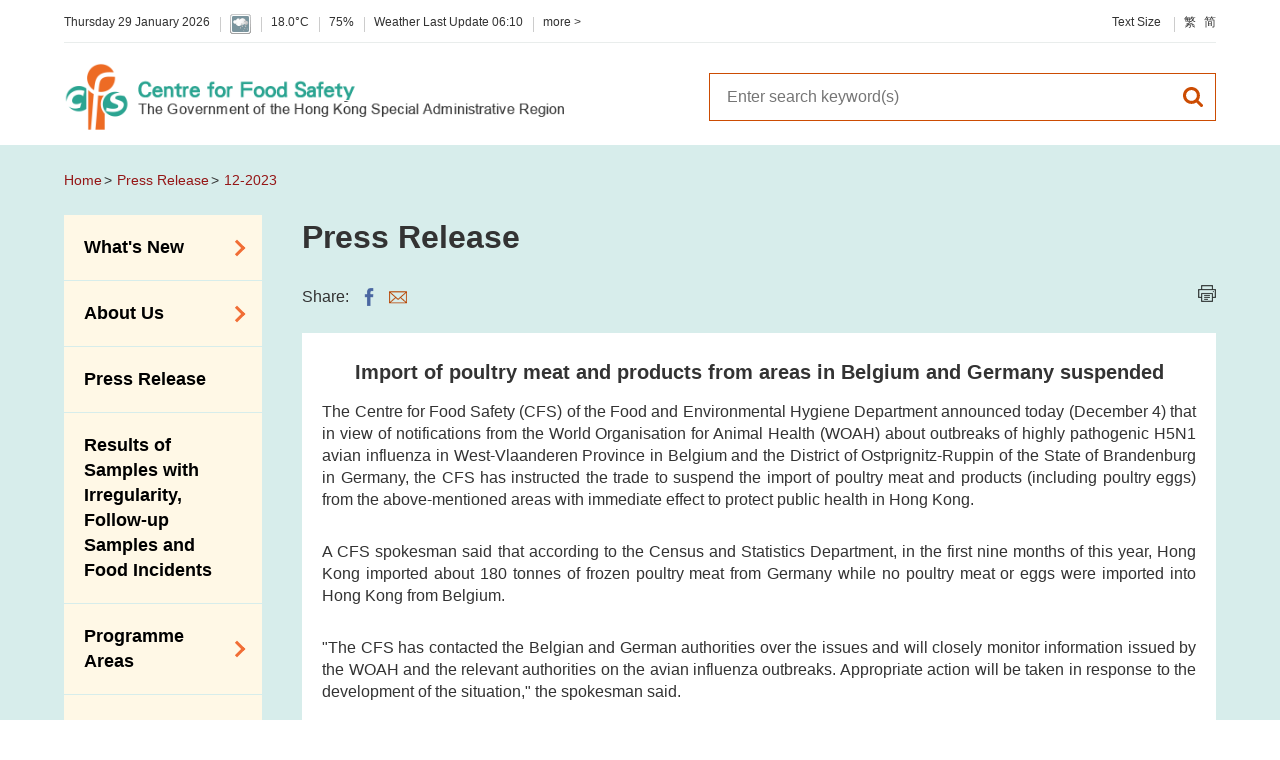

--- FILE ---
content_type: text/html
request_url: https://www.cfs.gov.hk/english/press/20231204_10676.html
body_size: 1325
content:
<!DOCTYPE html>
<html lang="en-us" xml:lang="en-us">
  <head>
    <meta http-equiv="X-UA-Compatible" content="IE=edge" />
    <meta name="format-detection" content="telephone=no" />
    <meta name="viewport" content="width=device-width, initial-scale=1.0">
<meta http-equiv="content-type" content="text/html; charset=utf-8"/>
<title>Press Release - Import of poultry meat and products from areas in Belgium and Germany suspended</title>

<meta name="keywords" content="" />
<meta name="description" content="" />
<meta name="date" content="2023-12-04T16:45:47+08:00" />
<link rel="stylesheet" type="text/css" href="/filemanager/system/english/css/template1.css">
    <script src="/filemanager/template/common/js/core.js"></script>
<script type="text/javascript"><!--

var zmsCharsetID = 1;
var zmsCharsetLangCode = 'en-us';
var zmsCurrentContentId = 6162;
var zmsBreadcrumbList = [];
var zmsCustomBreadcrumbList = [{"name":"Press Release","url":"/english/press/press.html"},{"name":"12-2023","url":"/english/press/12-2023.html"}];
var zmsHasMobile=false;
//--></script>
<script type="text/javascript" src="/filemanager/system/english/js/template1.js"></script>
<script type="text/javascript" src="/filemanager/system/english/js/menu_1.js"></script>

    <script type="text/javascript"><!--
      var reviewDateExists = false;
      var revisionDateExists = true;
      var revisionDate_Year = 2023;
      var revisionDate_Month = 12;
      var revisionDate_Day = 4;
      var zmsPageName = 'Press Release';
    //--></script>
  </head>
  <body>
    <div id="content"><h2 class="a_center">Import of poultry meat and products from areas in Belgium and Germany suspended</h2><p>The Centre for Food Safety (CFS) of the Food and Environmental Hygiene Department announced today (December 4) that in view of notifications from the World Organisation for Animal Health (WOAH) about outbreaks of highly pathogenic H5N1 avian influenza in West-Vlaanderen Province in Belgium and the District of Ostprignitz-Ruppin of the State of Brandenburg in Germany, the CFS has instructed the trade to suspend the import of poultry meat and products (including poultry eggs) from the above-mentioned areas with immediate effect to protect public health in Hong Kong.</p>
<p>A CFS spokesman said that according to the Census and Statistics Department, in the first nine months of this year, Hong Kong imported about 180 tonnes of frozen poultry meat from Germany while no poultry meat or eggs were imported into Hong Kong from Belgium.</p>
<p>"The CFS has contacted the Belgian and German authorities over the issues and will closely monitor information issued by the WOAH and the relevant authorities on the avian influenza outbreaks. Appropriate action will be taken in response to the development of the situation," the spokesman said.<br /> <br />Ends/Monday, December 4, 2023</p></div>
  </body>
</html>


--- FILE ---
content_type: text/css
request_url: https://www.cfs.gov.hk/filemanager/template/common/cfs/css/core.css
body_size: 7523
content:
@charset "utf-8";

/* html,
body {
    overflow-y: auto;
    -webkit-overflow-scrolling: touch;
} */

* {
    margin: 0;
    padding: 0;
}

*,
*:before,
*:after {
    -webkit-box-sizing: border-box;
    -moz-box-sizing: border-box;
    box-sizing: border-box;
}

*:focus-visible {
	outline: black solid 2px;
}

/* .menu_nav a:focus,
#searchMenuBar {
    outline: none;
} */

html {
    border: 0;
    margin: 0 auto;
    padding: 0;
    overflow-y: scroll;
}

body {
    border: 0;
    margin: 0 auto;
    padding: 0;
    font-size: 1em;
    line-height: 1.428571429;
    font-family: "Microsoft JhengHei", PMingLiU, Arial, Helvetica, sans-serif;
    color: #333;
    background: #fff;
    min-width: 320px;
}

.clearfix:before,
.clearfix:after {
    display: table;
    content: " ";
}

.clearfix:after {
    clear: both;
}

div {
    margin: 0;
    padding: 0;
}

img {
    border: 0;
    padding: 0;
    margin: 0;
    vertical-align: top;
}

h1,
h2,
h3,
h4,
h5,
h6,
.h1,
.h2,
.h3,
.h4,
.h5,
.h6 {
    font-weight: 500;
    margin: 0;
    padding: 0;
}

ul,
ol {
    margin: 0;
    padding: 0;
    list-style-type: none;
}

a {
    text-decoration: none;
    color: #333;
    cursor: pointer;
}

a:hover,
a.selected,
a:focus {
    color: #cc4c02;
    -webkit-transition: color .2s ease 0s;
    transition: color .2s ease 0s;
}

strong {
    font-weight: 700;
}

strong.title {
    color: #017685;
}

blockquote {
    display: block;
    margin: 30px 0 30px 40px;
}

input[type="radio"],
input[type="checkbox"] {
    border: 0 !important;
}

input,
textarea {
    /* -webkit-appearance: none; */
    border-radius: 0;
}

input::-webkit-input-placeholder,
textarea::-webkit-input-placeholder {
    color: #000;
}

input:-moz-placeholder,
textarea:-moz-placeholder {
    /* Firefox 18- */
    color: #000;
}

input::-moz-placeholder,
textarea::-moz-placeholder {
    /* Firefox 19+ */
    color: #000;
}

input:-ms-input-placeholder,
textarea:-ms-input-placeholder {
    color: #000;
}

input:focus::-webkit-input-placeholder,
textarea:focus::-webkit-input-placeholder {
    color: transparent;
}

input:focus:-moz-placeholder,
textarea:focus:-moz-placeholder {
    /* Firefox 18- */
    color: transparent;
}

input:focus::-moz-placeholder,
textarea:focus::-moz-placeholder {
    /* Firefox 19+ */
    color: transparent;
}

input:focus:-ms-input-placeholder,
textarea:focus:-ms-input-placeholder {
    color: transparent;
}

sub,
sup {
    font-size: 75%;
    line-height: 0;
    position: relative;
    vertical-align: baseline;
}

sup {
    top: -0.5em;
}

sub {
    bottom: -0.25em;
}

sup.star {
    color: #F00;
}

table {
    border-collapse: collapse;
    border-spacing: 0;
}

#nav-access {
    top: -20em;
    position: absolute;
}

.accessibility {
    height: 0px;
    width: 0px;
    display: inline-block;
    overflow: hidden;
    margin: 0;
    padding: 0;
    font-size: 0;
    text-indent: -9999px;
}

.access {
    height: 1px;
    left: 0;
    overflow: hidden;
    position: absolute;
    top: -5000px;
    width: 1px;
}

.hiddenLabel {
    display: none !important;
}

.hidden,
.invisible {
    display: none;
}

.sr-only{
	position: absolute;
	width: 1px;
	height: 1px;
	padding: 0;
	margin: -1px;
	overflow: hidden;
	clip: rect(0, 0, 0, 0);
	white-space: nowrap;
	border-width: 0;
}

/* @media print {
* {
	color: #000 !important;
	text-shadow: none !important;
	background: transparent !important;
	box-shadow: none !important;
}
} */

.small_size {
    font-size: 90%;
}

.middle_size {
    font-size: 100%;
}

.large_size {
    font-size: 110%;
}

.f_left {
    float: left !important;
}

.f_right {
    float: right !important;
}

.f_left_img {
    float: left !important;
    padding-right: 10px;
}

.f_right_img {
    float: right !important;
    padding-left: 10px;
}

.a_left {
    text-align: left !important;
}

.a_right {
    text-align: right !important;
}

.a_center {
    text-align: center !important;
}

.a_justify {
    text-align: justify !important;
}

.v_middle {
    vertical-align: middle !important;
}

.no_wrap {
    white-space: nowrap;
}

.rwd_img {
    max-width: 100%;
    height: auto;
}

.rwd_img_fullWidth {
    width: 100%;
    height: auto;
}

.container {
    margin: 0 auto;
    position: relative;
    max-width: 1200px;
    /* padding:0 20px; */
    padding: 0;
    width: 90%;
}


/***********************Structure css************************/

.loaders {
    position: fixed;
    left: 0;
    right: 0;
    bottom: 0;
    top: 0;
    width: 100%;
    height: 100%;
    z-index: 9999;
    background: #ffffff;
    text-align: center;
}

.loaders .loader {
    width: 100%;
    height: 100%;
    position: relative;
}

#wrapper {
    width: 100%;
    height: 100%;
    min-width: 320px;
    position: relative;
    overflow: hidden;
}

#wrapperInner {
    /* position:relative;
	width:100%;
	right: 0; */
    /* display:none; */
    height: auto;
    /* padding-top: 151px; */
    position: relative;
    width: 100%;
    background-color: #fff;
    transition: padding-top 0.4s ease 0;
}

#header_pop {
    display: none;
    background-color: #e9e9e9;
    width: 100%;
    /* height:200px; */
    padding: 35px 0;
}

#header_pop .closeBtn {
    position: absolute;
    text-align: center;
    display: none;
    font-size: 0.825em;
    width: auto;
    height: auto;
    top: 0;
    right: 6px;
    z-index: 30;
}

body.headerPopOn #header_pop .closeBtn {
    display: block;
}

#header_pop .closeBtn .btnInner {
    position: relative;
    display: block;
    float: none;
    width: 27px;
    height: 27px;
    padding: 4% 0;
    margin: 0 auto;
}

#header_pop .closeBtn .btnInner:before,
#header_pop .closeBtn .btnInner:after {
    top: 12px;
    position: absolute;
    content: '';
    display: block;
    height: 2px;
    width: 25px;
    /* -webkit-transition: rotate 0.3s ease-in-out;
    transition: rotate 0.3s ease-in-out; */
    -webkit-transition: background-color .2s ease 0s;
    transition: background-color .2s ease 0s;
}

#header_pop .closeBtn .btnInner:before {
    background-color: #353535;
    -webkit-transform: rotate(45deg);
    -ms-transform: rotate(45deg);
    transform: rotate(45deg);
}

#header_pop .closeBtn .btnInner:after {
    background-color: #353535;
    -webkit-transform: rotate(-45deg);
    -ms-transform: rotate(-45deg);
    transform: rotate(-45deg);
}

#header_pop .closeBtn:hover .btnInner:before,
#header_pop .closeBtn:hover .btnInner:after {
    background-color: #F07027;
}

#header_pop .slider_wrap {
    display: none;
}

#header_pop .mobileToggle {
    display: none;
    font-size: 1em;
    font-weight: bold;
    vertical-align: middle;
    height: 51px;
    width: 100%;
    text-align: right;
    cursor: pointer;
}

#header_pop .mobileToggle:before {
    content: '';
    width: 0px;
    height: 100%;
    display: inline-block;
    vertical-align: middle;
}

#header_pop .mobileToggle:after {
    content: "";
    background: rgba(255, 255, 255, 0) url(../images/icon_circleup_black.svg) no-repeat center center;
    background-size: 100% !important;
    display: inline-block;
    width: 17px;
    height: 17px;
    margin: 0 5px 0 15px;
    vertical-align: middle;
}

#header_pop .slideInner {
    padding: 0 6%;
    margin: 0 auto;
    font-size: 0;
}

#header_pop .slideInner .imgHolder,
#header_pop .slideInner .contentHolder {
    position: relative;
    display: inline-block;
    vertical-align: middle;
    font-size: 1rem;
}

#header_pop .slideInner .imgHolder img {
    display: block;
    width: 100%;
    margin: 0 auto;
    border: 5px solid #FFF;
}

#header_pop .slideInner .contentHolder .doyouknowTitle {
    font-size: 1em;
    font-weight: bold;
    margin-bottom: 10px;
}

#header_pop .slideInner .contentHolder .contentTitle {
    font-size: 1.6em;
    font-weight: bold;
}

#header_pop .slideInner .contentHolder a.btn_readmore {
    padding: 10px 30px 10px 15px;
    border: 1px solid #353535;
    margin: 5px 0px;
    min-width: 200px;
    display: inline-block;
    position: relative;
    color: #353535;
    font-size: 0.825em;
}

#header_pop .slideInner .contentHolder a.btn_readmore:hover {
    background-color: #BE4E0C;
    border-color: #BE4E0C;
    color: #fff !important;
}

#header_pop .slideInner .contentHolder a.btn_readmore:after {
    content: '>';
    position: absolute;
    font-weight: bold;
    right: 15px;
    top: 50%;
    /* margin-top: -7px; */
    transform: translateY(-50%);
}

#header_pop .swiper-slide {
    padding: 0 0 40px 0;
}

#header_zone {
    /* padding:0 20px; */
    padding: 0;
    margin: 0;
    /* top: -80px; */
    /* position: fixed;
	top: 0;
	left: 0; */
    width: 100%;
    background-color: #fff;
    z-index: 300;
}

#header_zone.shadow {
    box-shadow: 0px 3px 5px rgba(125, 125, 125, 0.2);
    background-color: #fff;
    position: fixed;
    top: 0;
    left: 0;
}

#header_zone.shadow #topBar {
    border-bottom: 0;
}

#header_zone .container {
    padding: 0;
}

#header_zone #topBar {
    /* padding: 14px 20px 8px 20px; */
    padding: 14px 0 8px 0;
    /* padding: 15px 0 12px 0; */
    width: 100%;
    /* display: block;
	float: left; */
    position: relative;
    /* font-size: 0; */
    border-bottom: 1px solid #E9EDEC;
    font-size: 0.750em;
}

body.headerPopOn #header_zone #topBar:before {
    content: '';
    position: absolute;
    background: #e9e9e9;
    width: 37px;
    height: 62px;
    display: block;
    top: -20px;
    right: 26px;
    /* right: 0; */
    /* z-index: -1; */
    border-radius: 8px;
}

#header_zone.shadow #topBar:before {
    display: none !important;
}

#header_zone #topBar #todayWeather>* {
    display: block;
    float: left;
    padding-left: 10px;
    margin-left: 10px;
    position: relative;
}

#header_zone #topBar #todayWeather>*:after {
    background-color: #CCC;
    content: " ";
    display: block;
    width: 1px;
    height: 15px;
    position: absolute;
    left: 0;
    top: 3px;
}

#header_zone #topBar #todayWeather>*:first-child {
    padding-left: 0;
    margin-left: 0;
}

#header_zone #topBar #todayWeather>*:first-child:after {
    display: none;
}

#header_zone #topBar #todayWeather {
    float: left;
}

#header_zone #topBar ul#toolBar {
    float: right;
    /* margin-right:10px; */
}

#header_zone #topBar ul#toolBar li {
    /* font-size: 0; */
    display: inline-block;
}

#header_zone #topBar ul#toolBar>li {
    padding-left: 10px;
    margin-left: 10px;
    position: relative;
}

#header_zone #topBar ul#toolBar>li:after {
    background-color: #CCC;
    content: " ";
    display: block;
    width: 1px;
    height: 15px;
    position: absolute;
    left: 0;
    top: 3px;
}

#header_zone #topBar ul#toolBar>li:first-child:after {
    display: none;
}


/* #header_zone #topBar ul#toolBar>li#doYouKnowBtn {
    margin-right:10px;
} */

#header_zone #topBar ul#toolBar .langBtn {
    margin-left: 8px;
    position: relative;
}

#header_zone #topBar ul#toolBar .langBtn:first-child {
    margin-left: 0;
}

#header_zone #topBar ul#toolBar #doYouKnowBtn a {
    background: rgba(255, 255, 255, 0) url(../images/icon_circleup_black.svg) no-repeat center center;
    background-size: 100% !important;
    display: inline-block;
    width: 17px;
    height: 17px;
    vertical-align: -5px;
}

#header_zone #topBar ul#toolBar #doYouKnowBtn a:hover {
    background: rgba(255, 255, 255, 0) url(../images/icon_circleup_orange.svg) no-repeat center center;
}

#header_zone #topBar ul#toolBar #doYouKnowBtn a.active {
    background: rgba(255, 255, 255, 0) url(../images/icon_circledown_black.svg) no-repeat center center;
}

#header_zone #topBar ul#toolBar #doYouKnowBtn a.active:hover {
    background: rgba(255, 255, 255, 0) url(../images/icon_circledown_orange.svg) no-repeat center center;
}

#header_zone #topBar ul#toolBar #shareBtn {
    margin-left: 6px;
}

#header_zone #topBar ul#toolBar #shareBtn>a {
    background: rgba(255, 255, 255, 0) url(../images/icon_share_black.svg) no-repeat center center;
    background-size: 100% !important;
    display: inline-block;
    width: 17px;
    height: 17px;
    vertical-align: -5px;
}

#header_zone #topBar ul#toolBar #shareBtn.active>a {
    background-image: url(../images/icon_share_orange.svg);
}

#header_zone #topBar ul#toolBar #shareBtn .share-wrap {
    display: none;
    padding: 10px;
    background-color: #EAEAEA;
    position: absolute;
    top: 25px;
    left: 50%;
    transform: translateX(-50%);
    z-index: 1;
    width: 58px;
    /* width:86px; */
}


/* #header_zone #topBar ul#toolBar #shareBtn.active .share-wrap{display:block;} */

#header_zone #topBar ul#toolBar #shareBtn .share-wrap:before {
    position: absolute;
    top: -8px;
    left: 50%;
    transform: translateX(-50%);
    content: '';
    height: 0;
    width: 0;
    display: block;
    border: 8px transparent solid;
    border-top-width: 0;
    border-bottom-color: #EAEAEA;
}

#menuTab .share-wrap {
    padding: 20px 0 0 10px;
}

#header_zone #topBar ul#toolBar #shareBtn .share-wrap a.shareBtn,
#menuTab .share-wrap a.shareBtn {
    display: inline-block;
    margin-left: 10px;
    text-indent: -9999px;
    vertical-align: middle;
}

#header_zone #topBar ul#toolBar #shareBtn .share-wrap a.share-fb,
#menuTab .share-wrap a.share-fb {
    background: url('../images/icon-share-fb.png') no-repeat 0 0;
    background-size: 100%;
    width: 10px;
    height: 18px;
}

#header_zone #topBar ul#toolBar #shareBtn .share-wrap a.share-whatsapp,
#menuTab .share-wrap a.share-whatsapp {
    background: url('../images/icon-share-whatsapp.png') no-repeat 0 0;
    background-size: 100%;
    width: 18px;
    height: 18px;
}

#header_zone #topBar ul#toolBar #shareBtn .share-wrap a.share-email,
#menuTab .share-wrap a.share-email {
    background: url('../images/icon-share-email.png') no-repeat 0 0;
    background-size: 100%;
    width: 18px;
    height: 18px;
}

#header_zone #topBar ul#toolBar #shareBtn .share-wrap a,
#menuTab .share-wrap a {
    opacity: 1;
    -webkit-transition: all .2s ease 0s;
    transition: all .2s ease 0s;
}

#header_zone #topBar ul#toolBar #shareBtn .share-wrap a:hover,
#menuTab .share-wrap a:hover {
    opacity: 0.75;
}

#header_zone #topBar ul#toolBar #shareBtn .share-wrap a:first-child {
    margin-left: 0;
}

#header_zone:not(.shadow) #topBar a.header-logo {
    display: none;
}

#header_zone:not(.shadow) #topBar ul#toolBar li#dtSearch {
    display: none;
}

#header_zone.shadow #topBar {
    /* padding:8px 0; */
    padding: 5px 0;
}

#header_zone.shadow #topBar #todayWeather {
    display: none;
}

#header_zone.shadow #topBar a.header-logo {
    display: block;
    float: left;
    font-size: 0;
}

#header_zone.shadow #topBar a.header-logo img {
    max-height: 54px;
}

#header_zone.shadow #topBar ul#toolBar {
    padding-top: 18px;
}

#header_zone.shadow #topBar ul#toolBar li#dtSearch {
    display: inline-block;
}

#header_zone.shadow #topBar ul#toolBar li#doYouKnowBtn {
    display: none;
}

#header_zone.shadow #topBar ul#toolBar li#shareBtn {
    display: none;
}

#header_zone #topBar ul#toolBar li#dtSearch a {
    /* display: block;
	width: 22px;
	height: 22px; */
    display: inline-block;
    width: 17px;
    height: 17px;
    background: #FFF url("../images/icon_search_orange.svg") no-repeat scroll center center;
    background-size: 100% 100%;
    /* margin-left: 25px;
	margin-bottom: -5px; */
    vertical-align: -5px;
    position: relative;
}

#header_zone #topBar ul#toolBar li#dtSearch a:hover:after,
#header_zone #topBar ul#toolBar li#dtSearch.active a:after {
    content: '';
    border-top: 5px solid #cc4c02;
    border-bottom: 5px solid transparent;
    border-left: 5px solid transparent;
    border-right: 5px solid transparent;
    position: absolute;
    right: calc(50% - 3px);
    bottom: -14px;
}

#header_zone .subMenu {
    display: none;
}

#header_zone .subMenu.active {
    text-align: left;
    display: block;
    position: absolute;
    width: 100%;
    background: #FFF;
    overflow: visible;
    z-index: 1000;
    /* top: calc(100% + 34px); */
    padding: 30px 0 40px;
    box-shadow: 0px 10px 5px -7px rgba(0, 0, 0, 0.1);
}

#header_zone .subMenu.active:before {
    left: -50%;
    z-index: -1;
}

#header_zone .subMenu .searchWrapper {
    display: block;
    width: 60%;
    margin: 0 auto;
    padding: 30px 0 10px;
    overflow: hidden;
    position: relative;
}

#header_zone .subMenu .searchWrapper .subSearchBar {
    -webkit-appearance: none;
    border-radius: 0;
    background: #FFF;
    border: 0;
    border-bottom: 1px solid #cc4c02;
    display: block;
    float: left;
    height: 48px;
    width: calc(100% - 48px);
    margin: 0;
    padding: 0 17px;
}

#header_zone .subMenu .searchWrapper .subSearchBtn {
    box-sizing: border-box;
    float: left;
    min-width: 0;
    display: block;
    margin: 0;
    border: 0;
    width: 48px;
    height: 48px;
    border-bottom: 1px solid #cc4c02;
    padding: 6px;
    -webkit-appearance: none;
    -moz-appearance: none;
    /* background: #FFF url(../images/common_icons/orange/icon_search_orange.png) no-repeat center center; */
    background: white url(../images/icon_search_orange.svg) no-repeat center center;
    background-size: 45%;
    margin: 0;
    float: left;
    text-indent: -9999px;
    -webkit-transition: opacity .2s ease 0s;
    transition: opacity .2s ease 0s;
    cursor: pointer;
}

#header_zone .subSearchBtn:hover {
    opacity: 0.75;
}


/* #header_zone .nav {
    padding:0 20px;
    padding:0;
    position:relative;
} */

#header_zone .nav a.header-logo {
    display: none;
    font-size: 0;
    float: left;
    padding: 5px 0;
}

#header_zone .nav a.header-logo-mobile {
    display: none;
    font-size: 0;
    /* width: 100%; */
    padding: 5px 0 5px 0;
    margin-right: 140px;
    position: absolute;
    /* left: 20px; */
    left: 0;
    top: 50%;
    transform: translateY(-50%);
}

#header_zone .nav a.header-logo img {
    height: 54px;
}

#header_zone .nav a.header-logo-mobile img {
    /* max-width: 179px; */
    /* max-width: 233px; */
    max-width: 210px;
    width: 100%;
}

#header_zone .nav.active {
    position: relative;
}

#header_zone .nav .navMobile {
    display: none;
    float: right;
    position: relative;
}

#header_zone .nav .navMobile .navBtn {
    display: block;
    float: left;
    position: relative;
    /* width: 58px;
	height: 58px; */
    width: 40px;
    height: 64px;
}

#header_zone .nav .navMobile .navBtn.active {
    border: 1px solid #e1e1e1;
    border-width: 0 1px;
}

#header_zone .nav .navMobile #navSearch {
    background: rgba(255, 255, 255, 0) url(../images/icon_search_orange.svg) no-repeat center center;
    /* background-size: 40% 40%; */
    background-size: 22px 22px;
}

#header_zone .nav .navMobile .navBtn.active#navSearch {
    background-color: #f8f8f8;
}

#header_zone .nav .navMobile #navLang {
    background: rgba(255, 255, 255, 0) url(../images/icon_lang_orange.svg) no-repeat center center;
    /* background-size: 40% 40%; */
    background-size: 22px 22px;
}

#header_zone .nav .navMobile .navBtn.active#navLang {
    background-color: #f8f8f8;
}

#header_zone .nav .navMobile #navToggle .navToggleInner {
    position: absolute;
    display: block;
    /* width: 40%;
	height: 40%; */
    width: 50%;
    height: 50%;
    top: 30%;
    /* left: 30%; */
    left: 50%;
    transform: translateX(-50%);
    padding: 4% 0;
}

#header_zone .nav .navMobile #navToggle .navToggleInner span,
#header_zone .nav .navMobile #navToggle .navToggleInner:before,
#header_zone .nav .navMobile #navToggle .navToggleInner:after {
    content: '';
    display: block;
    height: 4px;
    width: 100%;
    background: #cc4c02;
    -webkit-transition: all 0.3s ease-in-out;
    transition: all 0.3s ease-in-out;
}

#header_zone .nav .navMobile #navToggle .navToggleInner:before {
    top: 0;
}

#header_zone .nav .navMobile #navToggle .navToggleInner:after {
    bottom: 0;
}

#header_zone .nav .navMobile #navToggle .navToggleInner span {
    margin: 4px auto;
}

#header_zone .nav .navMobile .navBtn.active#navToggle {
    background-color: #f8f8f8;
}

#header_zone .nav .navMobile .navBtn.active#navToggle .navToggleInner span {
    background: transparent;
}

#header_zone .nav .navMobile .navBtn.active#navToggle .navToggleInner:before {
    -ms-transform: translateY(8px) rotate(45deg);
    -webkit-transform: translateY(8px) rotate(45deg);
    transform: translateY(8px) rotate(45deg);
}

#header_zone .nav .navMobile .navBtn.active#navToggle .navToggleInner:after {
    -ms-transform: translateY(-8px) rotate(-45deg);
    -webkit-transform: translateY(-8px) rotate(-45deg);
    transform: translateY(-8px) rotate(-45deg);
}

#header_zone .nav .menuTab {
    z-index: 10;
    display: none;
    border-top: 1px solid #e1e1e1;
    margin-top: 64px;
    width: 100%;
    /* height: 100%; */
    height: auto;
    /* position: absolute; */
    position: fixed;
    background-color: #FFF8E6;
    /* overflow-y: scroll; */
    overflow-y: hidden;
    /*padding-top: 15px;*/
    padding-bottom: 100px;
    top: 0;
    left: 0;
}

#header_zone .nav.active .menuTab.active {
    display: block;
}

#header_zone .nav.active>div#searchTab.active {
    display: block;
    color: #cc4c02;
    text-align: center;
}

#header_zone .nav.active>div#searchTab.active h2 {
    margin-top: 0px;
}

#header_zone .nav.active>div#searchTab.active .searchBlock {
    width: 100%;
    padding: 0px 20px;
}

#header_zone .nav.active>div#searchTab.active .searchBlock .searchHolder {
    margin-bottom: 0px;
}

#header_zone .nav.active>div#searchTab.active .searchBlock .searchHolder .searchBar {
    width: calc(100% - 48px);
}

#header_zone .nav.active>div#searchTab.active .hotSearch {
    color: #cc4c02;
}

#header_zone .nav.active>div#searchTab.active .hotSearch a {
    padding: 10px;
    color: #cc4c02;
}

#header_zone .nav.active>div#languagesTab.active {
    padding: 0 20px;
}

#header_zone .nav.active>div#languagesTab.active h2 {
    margin-top: 20px;
    color: #cc4c02;
}

#header_zone .nav.active>div#languagesTab.active div {
    margin: 15px 0px;
}

#header_zone .nav.active>div#languagesTab.active div a {
    padding: 0;
    font-weight: bold;
}

#headbottom_zone {
    background-color: #fff;
    position: relative;
}

#headbottom_zone .header-logo-wrap {
    padding: 40px 0 15px;
}

#headbottom_zone .header-logo-wrap .header-logo img {
    max-width: 500px;
    height: auto;
}


/* #headbottom_zone .header-logo-wrap .logo-cfs{
	background:url('../images/logo-cfs.png') no-repeat 0 0;
	width:566px;
	height:76px;
	display:inline-block;
	text-indent:-9999px;
} */

.searchBlock {
    float: left;
    overflow: hidden;
    width: 50%;
    margin-bottom: 30px;
}

.searchBlock .searchHolder {
    clear: both;
    float: left;
    overflow: hidden;
    width: 100%;
}

.searchBlock .searchHolder .searchBarHolder {
    clear: both;
    float: left;
    margin: 10px 0 5px;
    width: 100%;
}

.searchBlock .searchHolder .searchBar {
    -webkit-appearance: none;
    border-radius: 0;
    background: #FFF;
    border: 1px solid #cc4c02;
    border-right: 0;
    display: block;
    float: left;
    height: 48px;
    width: 80%;
    margin: 0;
    padding: 0 17px;
}

.searchBlock .searchHolder .searchBtn {
    box-sizing: border-box;
    float: left;
    min-width: 0;
    display: block;
    margin: 0;
    border: 0;
    width: 48px;
    height: 48px;
    border: 1px solid #cc4c02;
    border-left: 0;
    padding: 6px;
    -webkit-appearance: none;
    -moz-appearance: none;
    /* background: #FFF url(../images/icon_search_orange.png) no-repeat center center; */
    background: white url(../images/icon_search_orange.svg) no-repeat center center;
    background-size: 45%;
    margin: 0;
    float: left;
    display: block;
    text-indent: -9999px;
    -webkit-transition: opacity .2s ease 0s;
    transition: opacity .2s ease 0s;
    cursor: pointer;
}

.searchBtn:hover {
    opacity: 0.75;
}


/*Mobile nav*/

#mobile_nav_wrap {
    display: none;
    /*background-color:#616161;*/
    color: #fff;
}

#mobile_nav_wrap a {
    color: #fff;
}

#mobile_overlay {
    position: absolute;
    top: 0;
    height: 100%;
    width: 100%;
    z-index: 2050;
    background-color: rgba(0, 0, 0, .8);
}

.navcontrol {
    display: block;
    height: 30px;
    width: 34px;
}

.navcontrol:before,
.navcontrol:after,
.navcontrol span {
    background: #7F7F7F;
    position: absolute;
    width: 26px;
    right: 4px;
    height: 2px;
    -webkit-transition: all 0.3s ease 0.15s;
    transition: all 0.3s ease 0.15s;
    transform-origin: center center;
}

.navcontrol span {
    font-size: 0;
    top: 50%;
    margin-top: -1px;
}

.navcontrol:before,
.navcontrol:after {
    content: "";
}

.navcontrol:before {
    top: 4px;
}

.navcontrol:after {
    top: 24px;
}


/* .navcontrol:hover:before{ top:2px;}
.navcontrol:hover:after{ top:26px;} */

.navcontrol.selected span {
    background: none!important;
}

.navcontrol.selected:before {
    -ms-transform: rotate(45deg);
    -webkit-transform: rotate(45deg);
    transform: rotate(45deg);
    top: 50%;
    width: 34px;
}

.navcontrol.selected:after {
    -ms-transform: rotate(-45deg);
    -webkit-transform: rotate(-45deg);
    transform: rotate(-45deg);
    top: 50%;
    width: 34px;
    bottom: inherit;
}

#menuControl {
    position: relative;
}

#mobileNavClose {
    position: relative;
    /* left:0; top:5px; */
    display: none;
}

#mobileNavClose.navcontrol:before,
#mobileNavClose.navcontrol:after,
#mobileNavClose.navcontrol span {
    background: #fff;
}

#mobile_topnav {
    /* padding:0 15px; */
    background-color: #F07027;
    /* height: 70px; */
}

#mobile_topnav a {
    text-decoration: none;
}

#mobile_topnav>ul#topnav_m {
    margin: 0 auto;
    float: left;
    left: 50%;
    -ms-transform: translateX(-50%);
    -webkit-transform: translateX(-50%);
    transform: translateX(-50%);
    position: relative;
}

#mobile_topnav>ul#topnav_m>li {
    display: table;
    float: left;
    height: 70px;
    padding-left: 15px;
    /* padding-left:20px; */
    position: relative;
    transition: height 0.4s ease 0s;
}

#mobile_topnav>ul#topnav_m>li.fontsize,
#mobile_topnav>ul#topnav_m>li.topsearch {
    padding-left: 0;
}

#mobile_topnav>ul#topnav_m>li.lang:after,
#mobile_topnav>ul#topnav_m>li.media:after,
#mobile_topnav>ul#topnav_m>li.topshare:after {
    position: absolute;
    width: 1px;
    height: 8px;
    border-left: 1px solid #D4D5DA;
    top: 50%;
    left: 7px;
    /* left:10px; */
    margin-top: -4px;
    content: "";
}

#mobile_topnav>ul#topnav_m>li>.topnav_item {
    display: table-cell;
    position: relative;
    vertical-align: middle;
    padding: 0 7px;
    /* padding:0 8px; */
}

#mobile_topnav>ul#topnav_m>li>.topnav_item>a {
    display: block;
    text-decoration: none;
    font-size: 14px;
}

#mobile_topnav>ul#topnav_m>li>.topnav_item>a.larger_font {
    font-size: 18px;
}

#mobile_topnav>ul#topnav_m>li.topshare>.topnav_item>a {
    background: url('../images/icon-share-white.png') no-repeat 0 0;
    background-size: 100% auto;
    width: 23px;
    height: 26px;
    text-indent: -9999px;
}

#mobile_topnav>ul#topnav_m>li.topsearch>.topnav_item>a {
    background: url('../images/icon-search-white.png') no-repeat 0 0;
    background-size: 100% auto;
    width: 26px;
    height: 26px;
    text-indent: -9999px;
}

#mobile_topnav>ul#topnav_m>li .topnav_item:before {
    content: '';
    border-left: 8px solid transparent;
    border-right: 8px solid transparent;
    border-bottom: 10px solid #FFB974;
    position: absolute;
    left: 50%;
    margin-left: -8px;
    bottom: 0;
    opacity: 0;
    -webkit-transition: opacity .2s ease 0s;
    transition: opacity .2s ease 0s;
}


/* #mobile_topnav ul.topnav>li.topshare>.topnav_item:hover:before, #mobile_topnav ul.topnav>li.topshare>.topnav_item.selected:before{ opacity:1;} */

#mobile_topnav>ul#topnav_m>li.topshare.selected>.topnav_item:before,
#mobile_topnav>ul#topnav_m>li.topsearch.selected>.topnav_item:before {
    opacity: 1;
}

#mobile_topnav>ul#topnav_m>li.navControl {
    padding-left: 0;
}

#mainnav_m {
    /*overflow-y:auto; overflow-x:hidden;*/
    width: 100%;
}

#mainnav_m>ul>li {
    position: relative;
    border-bottom: 1px solid #B9D161;
}

#mainnav_m>ul>li>a:not(.btn) {
    padding: 15px;
    display: block;
    /* font-size:1.3em; */
    z-index: 10;
    text-decoration: none;
}

#mainnav_m>ul>li.hasChild>a:not(.btn) {
    padding-right: 50px;
}

#mainnav_m>ul>li>a.btn {
    position: absolute;
    right: 12px;
    top: 8px;
    width: 30px;
    height: 30px;
    cursor: pointer;
    z-index: 100;
}

#mainnav_m>ul>li>a.btn:before {
    border: 2px solid #fff;
    content: "";
    background: none;
    height: 12px;
    top: 50%;
    /* margin-top:-6px; */
    right: 10px;
    width: 12px;
    position: absolute;
    -ms-transform: rotate(45deg);
    -webkit-transform: rotate(45deg);
    transform: rotate(45deg);
    border-bottom: none;
    border-left: none;
    transition: transform 0.4s ease 0s;
}

#mainnav_m>ul>li.selected>a.btn:before {
    -ms-transform: rotate(135deg);
    -webkit-transform: rotate(135deg);
    transform: rotate(135deg);
    margin-top: -2px;
    border-color: #fff;
}

#mainnav_m>ul>li.active>a.btn:before {
    border-color: #fff;
}


/* #switchLangEN,
#switchLangEN_m {} */

#mainnavWrap_m {
    width: 100%;
}

#mainnav_m>ul>li.selected>a:not(.btn),
#mainnav_m>ul>li.active>a:not(.btn) {
    background-color: #B3CB4F;
}

#mainnav_m>ul>li.selected>a,
#mainnav_m>ul>li.active>a {
    color: #fff;
}


/* #mainnav_m > ul > li > ul li a{ color:rgba(255,255,255,0.7);}
#mainnav_m > ul > li > ul li a:hover, #mainnav_m > ul > li > ul li.selected > a{color:#FFC042;} */


/* #mainnav_m>ul>li.selected>ul {} */

#mainnav_m>ul>li.selected>ul>li {
    background-color: #EAF0D6;
}

#mainnav_m>ul>li.selected>ul {
    display: block;
    padding: 0;
}

#mainnav_m>ul>li>ul {
    display: none;
}

#mainnav_m>ul>li>ul>li {
    position: relative;
}

#mainnav_m>ul>li>ul>li>a {
    padding: 15px;
    display: block;
    position: relative;
    color: #666;
    text-decoration: none;
    /* line-height:1.4em; font-size:1.3em; */
}


/* #mainnav_m > ul > li > ul > li > a:before{
	content:'';
	width:6px;
	height:6px;
	border-radius:50%;
	background-color:#fff;
	left:24px;	
	top:1.25em;
	position:absolute;		
} */

#mainnav_m>ul>li>ul>li>a:hover {
    color: #A9C638;
}


/* #mainnav_m > ul > li > ul > li > a:hover:before{
	background-color:#ffc042;
} */

#mainnav_m>ul>li>ul>li>ul a {
    padding: 8px 15px 8px 38px;
    display: block;
    position: relative;
}

#mainnav_m>ul>li>ul>li>ul a:before {
    left: 28px;
}

#othernav_m {
    /*overflow-y:auto; overflow-x:hidden;*/
    width: 100%;
}

#othernav_m>ul>li {
    position: relative;
}

#othernav_m>ul>li>a {
    padding: 15px 15px 15px 35px;
    display: block;
    /* font-size:1.3em; */
    z-index: 10;
    text-decoration: none;
}

#othernav_m>ul>li>a:before {
    content: '';
    width: 6px;
    height: 6px;
    border-radius: 50%;
    background-color: #EAF0D6;
    left: 20px;
    top: 1.5em;
    position: absolute;
}


/***Mobile***/

#header_zone,
#middle_zone,
#footer_zone {
    -webkit-transition: left 550ms ease 0s;
    transition: left 550ms ease 0s;
}


/* #header_zone.showMenu, #middle_zone.showMenu, #footer_zone.showMenu{
	left: -390px;
} */

#middle_zone {
    background-color: #D7EDEB;
    position: relative;
    /* transition: padding 0.4s ease 0s; */
}

#footer_zone {
    position: relative;
    padding: 60px 0;
}

#footer_zone #backtotop {
    position: absolute;
    top: -40px;
    right: 20px;
    font-size: 0.75em;
}

#footer_zone #backtotop:after {
    background: rgba(255, 255, 255, 0) url("../images/icon_arrow2_up_grey.svg") no-repeat scroll center top / 100% auto;
    content: "";
    display: inline-block;
    height: 16px;
    margin: 0 3px;
    vertical-align: bottom;
    width: 11px;
}

#footer_zone #backtotop:hover {
    color: #cc4c02;
}

#footer_zone #backtotop:hover:after {
    background: rgba(255, 255, 255, 0) url("../images/icon_arrow2_up_orange.svg") no-repeat scroll center top / 100% auto;
}

#footer_zone .footerLeft {
    width: calc(50% - 40px * 1 / 2);
    margin-right: 40px;
    display: block;
    float: left;
}

#footer_zone .footerLeft #auxiliaryMenu {
    line-height: 20px;
    font-size: 0;
}

#footer_zone .footerLeft #auxiliaryMenu li {
    display: inline-block;
    float: none;
    box-sizing: border-box;
    padding-right: 10px;
    margin-right: 10px;
    position: relative;
    margin-bottom: 5px;
}

#footer_zone .footerLeft #auxiliaryMenu li>* {
    font-size: 0.75rem;
}

#footer_zone .footerLeft #auxiliaryMenu li:before {
    background-color: #CCC;
    content: " ";
    display: block;
    width: 1px;
    height: 15px;
    position: absolute;
    right: 0;
    top: 3px;
}

#footer_zone .footerLeft #auxiliaryMenu li.listBreaker {
    padding: 0;
    margin: 0;
    display: block;
    height: 0;
}

#footer_zone .footerLeft #auxiliaryMenu li.listBreaker:after,
#footer_zone .footerLeft #auxiliaryMenu li.listBreaker:before {
    display: none;
}

#footer_zone .footerLeft #auxiliaryMenu li:last-child:after {
    display: none;
}

#footer_zone .footerLeft #auxiliaryMenu .noLine:before {
    content: none;
}

#footer_zone .footerRight {
    width: calc(50% - 40px * 1 / 2);
    font-size: 0;
    display: block;
    float: left;
    text-align: right;
}


/* #footer_zone .footerRight #webLabel {
	display: block;
	float: right;
} */

#footer_zone .footerRight #footerLogoAA img {
    max-width: 100%;
}

#footer_zone .footerRight #footerLogoR6 img {
    width: 40%;
    /* margin-left: 18%; */
}

#footer_zone .footerRight #footerLogoAccess {
    width: 90%;
    margin-right: 20px;
}

#footer_zone .footerRight #footerLogoAccess img {
    /* margin-left: -15%; */
    max-width: 100%;
}

#footer_zone .footerRight .gridBlock {
    display: inline-block;
    vertical-align: middle;
    float: none;
    width: calc(25% - 15px * 3 / 4);
    margin-left: 15px;
}

#footer_zone .footerRight .gridBlock:first-child {
    margin-left: 0;
}

#footer_zone .footerRight .gridBlock img {
    display: block;
    margin: 0 auto;
}

#footer_zone #footerLogoHk {
    float: right;
}

#footer_zone #footerLogoHk img {
    max-width: 100%;
    width: 100% \9;
}

@media screen and (-ms-high-contrast: active),
(-ms-high-contrast: none) {
    #footer_zone #footerLogoHk img {
        width: 100%;
    }
}

.menuOn #header_pop {
    display: none !important;
}

.menuOn #wrapper {
    overflow: visible;
}

.menuOn #header_zone {
    position: relative;
}

.menuOn #header_zone .nav .menuTab {
    position: absolute;
}

.menuOn #middle_zone,
.menuOn #footer_zone {
    max-height: 0;
    overflow: hidden;
}

.menuOn #header_zone .nav.active>.menuTab.active {
    min-height: 600px;
}


/* .menuOn  */


/* #footer_zone #backtotop{background-color:#999; position:fixed; right:20px; bottom:20px; width:50px; height:50px; opacity: 0; filter:Alpha(Opacity=0); -webkit-transition: opacity 0.4s ease 0s; transition: opacity 0.4s ease 0s; z-index: 1000; text-indent:-9999px;}
#footer_zone #backtotop:after{position:absolute; width:20px; height:20px; border-top:2px solid #fff; border-left:2px solid #fff; content:""; top:50%; left:50%; margin:-5px 0 0 -10px; transform: rotate(45deg);}
#footer_zone #backtotop.fixed{position: absolute; bottom: 30px;}
#footer_zone #backtotop.active{opacity:1; filter:Alpha(Opacity=100);}
#footer_zone #backtotop:hover, #footer_zone #backtotop:active{} */

#icon_webforall {
    width: 122px;
    height: 63px;
}

#icon_w3c {
    width: 88px;
    height: 31px;
    margin-top: 13px;
}

a.btn_general {
    display: inline-block;
    border: 1px solid #A9C638;
    text-decoration: none;
    background-color: #FAFBF5;
    color: #A9C638;
    padding: 7px 55px;
    font-weight: bold;
    font-size: 1.176em;
    -webkit-transition: all .2s ease 0s;
    transition: all .2s ease 0s;
}

a.btn_general:hover {
    background-color: #A9C638;
    color: #fff;
}


/*-----------------------Menu--------------------------*/

ul.menu_nav {
    font-size: 1.125em;
}

ul.menu_nav>li {
    position: relative;
    /* margin-bottom:1px; */
    border-bottom: 1px solid #D7EDEB;
}

ul.menu_nav>li.active {
    background-color: #fff;
}

ul.menu_nav>li>a {
    display: block;
    background-color: #FFF8E6;
    padding: 20px 50px 20px 20px;
    font-weight: bold;
    position: relative;
    color: #000000;
    -webkit-transition: all .2s ease 0s;
    transition: all .2s ease 0s;
}

ul.menu_nav>li>a:hover {
    color: #cc4c02;
}

ul.menu_nav>li.active>a,
ul.menu_nav>li.selected>a {
    background-color: #fff;
    color: #cc4c02;
}

ul.menu_nav>li.active:after,
ul.menu_nav>li.selected:after {
    background-color: #F16E36;
    position: absolute;
    top: 0;
    left: 0;
    width: 10px;
    height: 100%;
    display: block;
    content: "";
}

ul.menu_nav>li>a.btn,
ul.menu_nav>li>a>.btn {
    position: absolute;
    right: 10px;
    top: 18px;
    padding: 0;
    width: 30px;
    height: 30px;
    z-index: 10;
}

ul.menu_nav>li>a>.btn {
    top: 50%;
    -ms-transform: translateY(-50%);
    -webkit-transform: translateY(-50%);
    transform: translateY(-50%);
    text-indent: -9999px;
}

ul.menu_nav>li>a.btn:after,
ul.menu_nav>li>a>.btn:after {
    border: 3px solid #F16E36;
    content: "";
    background: none;
    height: 12px;
    top: 50%;
    /* margin-top:-6px; */
    left: 50%;
    width: 12px;
    position: absolute;
    -ms-transform: translate(-50%, -50%) rotate(45deg);
    -webkit-transform: translate(-50%, -50%) rotate(45deg);
    transform: translate(-50%, -50%) rotate(45deg);
    border-bottom: none;
    border-left: none;
    transition: transform 0.4s ease 0s;
}

ul.menu_nav>li.active>a.btn:after,
ul.menu_nav>li.active>a>.btn:after {
    -ms-transform: translate(-50%, -50%) rotate(135deg);
    -webkit-transform: translate(-50%, -50%) rotate(135deg);
    transform: translate(-50%, -50%) rotate(135deg);
}

ul.menu_nav>li>ul {
    max-height: 0;
    overflow: hidden;
    -webkit-transition: max-height 0.4s ease;
    transition: max-height 0.4s ease;
}

ul.menu_nav>li.active>ul {
    max-height: none;
    margin-bottom: 20px;
}

ul.menu_nav>li>ul>li {
    position: relative;
}

ul.menu_nav>li>ul>li>a {
    display: block;
    background-color: #fff;
    padding: 5px 10px 5px 40px;
    position: relative;
}

ul.menu_nav>li>ul>li.active>a,
ul.menu_nav>li>ul>li.selected>a {
    color: #cc4c02;
}

ul.menu_nav>li.active>ul>li:after {
    background-color: #F16E36;
    position: absolute;
    top: 0;
    left: 0;
    width: 10px;
    height: 100%;
    display: block;
    content: "";
}

ul.menu_nav>li>ul>li>a:after {
    background-color: #F16E36;
    position: absolute;
    top: 0.9em;
    left: 25px;
    width: 5px;
    height: 5px;
    border-radius: 50%;
    display: block;
    content: "";
    /* -ms-transform: translateY(-50%);
	-webkit-transform: translateY(-50%);
	transform: translateY(-50%); */
}


/*-----------------------Menu--------------------------*/

.blockRow {
    width: 100%;
    position: relative;
    overflow: hidden;
    margin: 40px auto;
}

.blockRow.margin-1-4 {
    margin: 15px auto;
}

.blockRow.margin-1-5 {
    margin: 10px auto;
}

.noMarginDt {
    margin: 0 auto;
}

.blockRow .blockRow.showOnTablet,
.blockRow .blockRow.showOnMobile {
    display: none;
}

.block-1-2,
.block-1-2 .fillbg {
    width: calc(50% - 40px * 1/2);
}

.block-1-3,
.block-1-3 .fillbg {
    width: calc(33.3333% - 40px * 2/3);
}

.block-2-3,
.block-2-3 .fillbg {
    width: calc(66.6666% - 40px * 1/3);
}

.block-1-4,
.block-1-4 .fillbg {
    width: calc(25% - 40px * 3/4);
}

.block-2-4,
.block-2-4 .fillbg {
    width: calc(50% - 40px * 2/4);
}

.block-3-4,
.block-3-4 .fillbg {
    width: calc(75% - 40px * 1/4);
}

.block-1-5,
.block-1-5 .fillbg {
    width: calc(20% - 40px * 4/5);
}

.block-2-5,
.block-2-5 .fillbg {
    width: calc(40% - 40px * 3/5);
}

.block-3-5,
.block-3-5 .fillbg {
    width: calc(60% - 40px * 2/5);
}

.block-4-5,
.block-4-5 .fillbg {
    width: calc(80% - 40px * 1/5);
}

.block-1-1,
.block-2-2,
.block-3-3,
.block-4-4,
.block-5-5 {
    width: 100%;
    margin: 0;
}

.block-1-2,
.block-1-3,
.block-2-3,
.block-1-4,
.block-2-4,
.block-3-4,
.block-1-5,
.block-2-5,
.block-3-5,
.block-4-5,
.blockTb-1-2,
.blockTb-1-3,
.blockTb-2-3,
.blockTb-1-4,
.blockTb-2-4,
.blockTb-3-4,
.blockTb-1-5,
.blockTb-2-5,
.blockTb-3-5,
.blockTb-4-5,
.blockMb-1-2,
.blockMb-1-3,
.blockMb-2-3,
.blockMb-1-4,
.blockMb-2-4,
.blockMb-3-4,
.blockMb-1-5,
.blockMb-2-5,
.blockMb-3-5,
.blockMb-4-5 {
    margin-right: 40px;
    display: block;
    float: left;
    /* min-height:400px; */
}

.gridBlock.block-1-2:last-child,
.gridBlock.block-1-3:last-child,
.gridBlock.block-2-3:last-child,
.gridBlock.block-1-4:last-child,
.gridBlock.block-2-4:last-child,
.gridBlock.block-3-4:last-child,
.gridBlock.block-1-5:last-child,
.gridBlock.block-2-5:last-child,
.gridBlock.block-3-5:last-child,
.gridBlock.block-4-5:last-child,
.gridBlock.blockTb-1-2:last-child,
.gridBlock.blockTb-1-3:last-child,
.gridBlock.blockTb-2-3:last-child,
.gridBlock.blockTb-1-4:last-child,
.gridBlock.blockTb-2-4:last-child,
.gridBlock.blockTb-3-4:last-child,
.gridblock.blockTb-1-5:last-child,
.gridblock.blockTb-2-5:last-child,
.gridblock.blockTb-3-5:last-child,
.gridblock.blockTb-4-5:last-child,
.gridBlock.blockMb-1-2:last-child,
.gridBlock.blockMb-1-3:last-child,
.gridBlock.blockMb-2-3:last-child,
.gridBlock.blockMb-1-4:last-child,
.gridBlock.blockMb-2-4:last-child,
.gridBlock.blockMb-3-4:last-child,
.gridblock.blockMb-1-5:last-child,
.gridblock.blockMb-2-5:last-child,
.gridblock.blockMb-3-5:last-child,
.gridblock.blockMb-4-5:last-child {
    margin-right: 0;
}

.block-1-2 .fillbg,
.block-1-3 .fillbg,
.block-2-3 .fillbg,
.block-1-4 .fillbg,
.block-2-4 .fillbg,
.block-3-4 .fillbg,
.block-1-5 .fillbg,
.block-2-5 .fillbg,
.block-3-5 .fillbg,
.block-4-5 .fillbg {
    position: absolute;
    height: 100%;
    top: 0;
}

.nav_menu {
    min-height: 100px;
}

.nav_menu .fillbg {
    background-color: #FFF8E6;
}

.r1-c3>div:first-child {
    position: relative;
    z-index: 1;
}

.r1-c3 .fillbg {
    background-color: #ffffff;
}


/* color style */

.text-primary {
    color: #bc4501!important;
}

.text-secondary {
    color: #951717!important;
}

.table-bg-primary {
    background: #f9f9f9;
}


/* margin and padding */

.mb-0 {
    margin-bottom: 0!important;
}

.p-0 {
    padding: 0!important;
}

.swiper-control .swiper-button-prev-custom,
.swiper-control .swiper-button-next-custom{
	text-indent:-9999px;
}

--- FILE ---
content_type: text/css
request_url: https://www.cfs.gov.hk/filemanager/template/common/cfs/css/content.css
body_size: 6531
content:
@charset "utf-8";
#content {
    text-align: justify;
}

#content .jspContainer {
    text-align: left;
}

#content a {
    color: #951717;
    text-decoration: none;
}

#content a:hover {
    text-decoration: underline;
}

#content a[id],
#content a[name] {
    min-height: 1px;
    display: inline-block;
    vertical-align: top;
}


/* #content a[id]:before, #content a[name]:before{ 
  display: block;
  content: " "; 
  margin-top: -64px; 
  height: 64px; 
  visibility: hidden; 
} */

#content h2 {
    color: #333;
    font-size: 1.250em;
    margin-bottom: 15px;
    font-weight: bold;
}

#content h3 {
    color: #333;
    font-size: 1.176em;
    margin-bottom: 15px;
    font-weight: bold;
}

#content h4 {
    color: #333;
    font-size: 1.08em;
    margin-bottom: 15px;
    font-weight: bold;
}

#content h5 {
    color: #333;
    font-size: 1em;
    margin-bottom: 15px;
    font-weight: bold;
}

#content p {
    margin-bottom: 30px;
}

#content td p:last-child {
    margin-bottom: 0px;
}

#content hr {
    border: 0;
    border-top: 1px solid #eaebed;
    margin: 30px 0;
}

#content p+hr {
    margin-top: 0;
}

#content ol {
    list-style-type: decimal;
    margin: 0 0 30px 30px;
}

#content ol.lowerAlpha {
    list-style-type: lower-alpha;
}

#content ol.upperAlpha {
    list-style-type: upper-alpha;
}

#content ol.lowerRoman {
    list-style-type: lower-roman;
}

#content ol.upperRoman {
    list-style-type: upper-roman;
}

#content ol.chineseChar {
    list-style-type: cjk-ideographic;
}

#content ol.chineseChar2 {
    list-style-type: cjk-heavenly-stem;
}

#content ol.decimal,
#content ol.decimal>li>ol,
#content ol.decimal>li>ol>li>ol {
    list-style: none;
}

#content ol.decimal>li {
    position: relative;
    padding-left: 40px;
}

#content ol.decimal>li>ol>li {
    position: relative;
    padding-left: 50px;
}

#content ol.decimal>li>ol>li>ol>li {
    position: relative;
    padding-left: 60px;
}

#content ol.decimal>li:before,
#content ol.decimal>li>ol>li:before,
#content ol.decimal>li>ol>li>ol>li:before {
    position: absolute;
    top: 0;
    left: 10px;
}

#content ol.decimal {
    counter-reset: section;
    margin-left: 0;
}

#content ol.decimal>li>ol {
    counter-reset: subsection;
}

#content ol.decimal>li>ol>li>ol {
    counter-reset: subsection2;
}

#content ol.decimal>li:before {
    counter-increment: section;
    content: counter(section) ". ";
}

#content ol.decimal>li>ol>li:before {
    counter-increment: subsection;
    content: counter(section) "." counter(subsection) " ";
}

#content ol.decimal>li>ol>li>ol>li:before {
    counter-increment: subsection2;
    content: counter(section) "." counter(subsection) "." counter(subsection2) " ";
}

#content ol>li {
    padding-left: 10px;
    margin-top: 10px;
}

#content ol>li:first-child {
    margin-top: 0;
}

#content ul {
    margin-bottom: 20px;
    overflow: hidden;
    /* list-style-type: disc;
	color:#f16e36;
	margin-left:20px; */
}

#content ol>li>ul,
#content ul>li>ul {
    margin: 15px 0 20px;
}

#content ol>li>ol,
#content ul>li>ol {
    margin-top: 20px;
    margin-bottom: 20px;
}

#content ul>li {
    padding-left: 25px;
    margin-top: 10px;
    position: relative;
    color: #333;
    background: url('../images/bullet_lv1.png') no-repeat 9px 8px;
    /* font-size: 0.938em; */
}

#content ul>li:first-child {
    margin-top: 0;
}

#content li>ul>li {
    background: url('../images/bullet_lv2.png') no-repeat 9px 8px;
}

#content li li>ul>li {
    background: url('../images/bullet_lv3.png') no-repeat 9px 8px;
}


/* #content ul>li:before{
	position:absolute;
	content:"";
	width:5px;
	height:5px;
	border-radius:5px;
	background-color:#f16e36;
	content:"";
	top:0.6em;
	left:7px;
} */

#content table ul>li {
    margin-top: 15px;
}

#content ol h1,
#content ol h2,
#content ol h3,
#content ol h4,
#content ol h5,
#content ol p,
#content ul h1,
#content ul h2,
#content ul h3,
#content ul h4,
#content ul h5,
#content ul p {
    margin: 15px 0;
}

#content img {
    max-width: 100%;
    /*width:100%\9;*/
    height: auto;
}

#content .remarks {
    font-size: 75%;
}

#content img.fixSize {
    max-width: none;
}

#content .u_line {
    text-decoration: underline;
}

#content .fleft_img {
    float: left;
    margin: 0 20px 20px 0;
}

#content .fright_img {
    float: right;
    margin: 0 0 20px 20px;
}

#content .color-red {
    color: #ff0000;
}

#content .col-2-wrap .col-item {
    float: left;
    margin: 0 0 20px 20px;
    width: calc((50% - 20px)/2);
}

#content .col-2-wrap .col-item:nth-child(2n+1) {
    margin-left: 0;
}

#content .col-3-wrap .col-item {
    float: left;
    margin: 0 0 20px 20px;
    width: calc((99.9999% - 40px)/3);
}

#content .col-3-wrap .col-item:nth-child(3n+1),
#content .two-cols-wrap .col-item:nth-child(2n+1) {
    margin-left: 0;
    clear: both;
}

#content .two-cols-wrap .col-item {
    float: left;
    margin: 0 0 20px 20px;
    width: calc((99.9999% - 20px)/2);
}

#content .col-item .item-img {
    text-align: center;
    margin-bottom: 5px;
}

#content .col-item .item-img img {
    max-width: 100%;
}

#content .col-item .item-details {
    padding: 10px;
}

#content .two-cols-wrap .col-item .item-details {
    text-align: center;
}


/********* Table *********/

#content div.tableResponsive {
    overflow-x: auto;
    margin-bottom: 20px;
    clear: both;
}

#content table {
    width: 100%;
    margin-bottom: 30px;
}

#content table th,
#content table.noBorder table:not(.noBorder) th {
    background-color: #fff;
    color: #333;
    padding: 10px 20px;
    text-align: left;
    border: 1px solid #ccc;
    vertical-align: top;
}

#content table th a {
    /*	color:#fff;*/
    color: #333;
}

#content table td,
#content table.noBorder table:not(.noBorder) td {
    color: #333;
    padding: 10px 20px;
    border: 1px solid #ccc;
    vertical-align: top;
    text-align: left;
}

#content table td a {
    word-break: break-word;
}

#content table td.subHeader {
    background-color: #fff;
    color: #333;
    padding: 10px 20px;
    font-weight: bold;
}

#content table td.subHeader .invertTri {
    position: relative;
}

#content table td.subHeader .invertTri:before {
    content: '';
    height: 0;
    width: 0;
    display: block;
    border: 5px transparent solid;
    border-bottom-width: 0;
    border-top-color: #cc4c02;
    position: absolute;
    top: 50%;
    right: -15px;
    margin-top: -2px;
}

#content table tr.highlight td {
    font-weight: bold;
    background: #f9f9f9;
}

#content table.colorTable1 th,
#content table.noBorder table.colorTable1:not(.noBorder) th {
    background-color: #ffeedc;
    color: #bc4501;
    border: 1px solid #e8bf93;
}

#content table.colorTable1 th a {
    color: #bc4501;
}

#content table.colorTable1 td,
#content table.noBorder table.colorTable1:not(.noBorder) td {
    border: 1px solid #e8bf93;
}

#content table.colorTable1 th.subHeader,
#content table.colorTable1 td.subHeader {
    background-color: #fff9f3;
}

#content table.colorTable1 tr.highlight td {
    color: #bc4501;
}

#content table.colorTable2 th,
#content table.noBorder table.colorTable2:not(.noBorder) th {
    background-color: #d7ebff;
    color: #03519f;
    border: 1px solid #a5bcd3;
}

#content table.colorTable2 th a {
    color: #03519f;
}

#content table.colorTable2 td,
#content table.noBorder table.colorTable2:not(.noBorder) td {
    border: 1px solid #a5bcd3;
}

#content table.colorTable2 th.subHeader,
#content table.colorTable2 td.subHeader {
    background-color: #f1f8ff;
}

#content table.colorTable2 tr.highlight td {
    color: #03519f;
}

#content table.colorTable3 th,
#content table.noBorder table.colorTable3:not(.noBorder) th {
    background-color: #fffcdc;
    color: #9f5e01;
    border: 1px solid #dabf6c;
}

#content table.colorTable3 th a {
    color: #9f5e01;
}

#content table.colorTable3 td,
#content table.noBorder table.colorTable3:not(.noBorder) td {
    border: 1px solid #dabf6c;
}

#content table.colorTable3 th.subHeader,
#content table.colorTable3 td.subHeader {
    background-color: #fffef3;
}

#content table.colorTable3 tr.highlight td {
    color: #9f5e01;
}

#content table.colorTable4 th,
#content table.noBorder table.colorTable4:not(.noBorder) th {
    background-color: #dbf5f2;
    color: #00695f;
    border: 1px solid #93c0bb;
}

#content table.colorTable4 th a {
    color: #00695f;
}

#content table.colorTable4 td,
#content table.noBorder table.colorTable4:not(.noBorder) td {
    border: 1px solid #93c0bb;
}

#content table.colorTable4 th.subHeader,
#content table.colorTable4 td.subHeader {
    background-color: #f2fbfa;
}

#content table.colorTable4 tr.highlight td {
    color: #00695f;
}

#content table.colorTableMixed th,
#content table.noBorder table.colorTableMixed:not(.noBorder) th,
#content table.colorTableMixed td,
#content table.noBorder table.colorTableMixed:not(.noBorder) td {
    border: 1px solid #aaa;
}

#content table.colorTableMixed th.color1 {
    background-color: #ffeedc;
    color: #bc4501;
}

#content table.colorTableMixed th.color2 {
    background-color: #d7ebff;
    color: #03519f;
}

#content table.colorTableMixed th.color3 {
    background-color: #fffcdc;
    color: #9f5e01;
}

#content table.colorTableMixed th.color4 {
    background-color: #dbf5f2;
    color: #00695f;
}

#content table.colorTableMixed th.subHeader.color1,
#content table.colorTableMixed td.subHeader.color1 {
    background-color: #fff9f3;
}

#content table.colorTableMixed th.subHeader.color2,
#content table.colorTableMixed td.subHeader.color2 {
    background-color: #f1f8ff;
}

#content table.colorTableMixed th.subHeader.color3,
#content table.colorTableMixed td.subHeader.color3 {
    background-color: #fffef3;
}

#content table.colorTableMixed th.subHeader.color4,
#content table.colorTableMixed td.subHeader.color4 {
    background-color: #f2fbfa;
}

#content table.colorTableMixed tr.highlight td.color1 {
    color: #bc4501;
}

#content table.colorTableMixed tr.highlight td.color2 {
    color: #03519f;
}

#content table.colorTableMixed tr.highlight td.color3 {
    color: #9f5e01;
}

#content table.colorTableMixed tr.highlight td.color4 {
    color: #00695f;
}

#content table.lableTable {
    border: 1px solid #000;
    width: auto;
}

#content table.lableTable th {
    border: 0;
    border-bottom: 5px solid #000;
    padding: 5px 10px;
    text-align: center;
    color: #006666;
    font-size: 1.2em;
}

#content table.lableTable td.subHeader {
    border-bottom: 2px solid #000;
    padding: 5px 10px;
}

#content table.lableTable td {
    border: 0;
    padding: 2px 10px;
}

#content table.lableTable table {
    border: none;
}

#content table.lableTable table td {
    border-bottom: 1px solid #000;
}

#content table.lableTable table tr.noBtm td {
    border-bottom: none;
}

#content table.lableTable table tr.padLeft td {
    padding-left: 20px;
}

#content div.lLableTable {
    padding: 5px;
    border: 1px solid #000;
    margin-bottom: 20px;
}

#content div.lLableTable span {
    display: inline-block;
}

#content div.lLableTable span.title {
    padding-right: 15px;
    color: #006666;
    font-size: 1.2em;
    font-weight: bold;
}

#content div.lLableTable span.unit {
    font-weight: bold;
}

#content div.lLableTable div.unitDes {
    font-weight: bold;
    padding-bottom: 10px;
}

#content div.tableResponsive table {
    margin-bottom: 0;
    width: 99.99%;
}

#content div.tableResponsive table th {
    word-break: initial;
}

#content div.tableResponsive table td {
    min-width: 100px;
    word-break: initial;
}


/* #content div.fa table tr th:first-child{
	max-width: 120px!important;
	width: 120px!important;
} */

#content div.fa table td {
    min-width: 145px;
}

#content table.lessPadding th,
#content table.lessPadding td {
    padding: 4px 5px;
    /* word-break: normal; dont want to break the word with every character*/
}

#content div.tableResponsive table.lessPadding td {
    min-width: auto;
    /*or px you want */
}


/********* Color Button *********/

#content a.colorBtn {
    position: relative;
    display: inline-block;
    text-decoration: none;
    margin-right: 10px;
}

#content a.colorBtn:after {
    position: absolute;
    content: "";
    border: 1px solid;
    border-left: 0;
    border-bottom: 0;
    width: 8px;
    height: 8px;
    transform: translateY(-50%) rotate(45deg);
    top: 50%;
    right: 10px;
}

#content a.colorBtn1 {
    background-color: #ffeedc;
    color: #bc4501;
    padding: 5px 25px 5px 10px;
}

#content a.colorBtn1:after {
    border-color: #bc4501;
}

#content a.colorBtn1:hover {
    background-color: #bc4501;
    color: #ffeedc;
}

#content a.colorBtn1:hover:after {
    border-color: #ffeedc;
}

#content a.colorBtn2 {
    background-color: #d7ebff;
    color: #03519f;
    padding: 5px 25px 5px 10px;
}

#content a.colorBtn2:after {
    border-color: #03519f;
}

#content a.colorBtn2:hover {
    background-color: #03519f;
    color: #d7ebff;
}

#content a.colorBtn2:hover:after {
    border-color: #d7ebff;
}

#content a.colorBtn3 {
    background-color: #fffcdc;
    color: #9f5e01;
    padding: 5px 25px 5px 10px;
}

#content a.colorBtn3:after {
    border-color: #9f5e01;
}

#content a.colorBtn3:hover {
    background-color: #9f5e01;
    color: #fffcdc;
}

#content a.colorBtn3:hover:after {
    border-color: #fffcdc;
}

#content a.colorBtn4 {
    background-color: #dbf5f2;
    color: #00695f;
    padding: 5px 25px 5px 10px;
}

#content a.colorBtn4:after {
    border-color: #00695f;
}

#content a.colorBtn4:hover {
    background-color: #00695f;
    color: #dbf5f2;
}

#content a.colorBtn4:hover:after {
    border-color: #dbf5f2;
}

#content a.colorBtn.noArrow {
    padding: 5px 10px;
}

#content a.colorBtn.noArrow:after {
    display: none;
}

#content a.colorBtn.backBtn {
    padding: 5px 10px 5px 25px;
}

#content a.colorBtn.nextBtn {
    padding: 5px 25px 5px 10px;
}

#content a.colorBtn.backBtn:after {
    transform: translateY(-50%) rotate(-135deg);
    left: 10px;
    right: inherit;
}

#content th>a.colorBtn.backBtn,
#content th>a.colorBtn.nextBtn {
    border: 1px solid;
}

#content th>a.colorBtn.backBtn:hover,
#content th>a.colorBtn.nextBtn:hover {
    /* border:0; */
}

#content th>a.colorBtn1.backBtn,
#content th>a.colorBtn1.nextBtn {
    background-color: #fff;
    border-color: #bc4501;
}

#content th>a.colorBtn2.backBtn,
#content th>a.colorBtn2.nextBtn {
    background-color: #fff;
    border-color: #03519f;
}

#content th>a.colorBtn3.backBtn,
#content th>a.colorBtn3.nextBtn {
    background-color: #fff;
    border-color: #9f5e01;
}

#content th>a.colorBtn4.backBtn,
#content th>a.colorBtn4.nextBtn {
    background-color: #fff;
    border-color: #00695f;
}

#content th>a.colorBtn1.backBtn:hover,
#content th>a.colorBtn.nextBtn1:hover {
    background-color: #bc4501;
}

#content th>a.colorBtn2.backBtn:hover,
#content th>a.colorBtn.nextBtn2:hover {
    background-color: #03519f;
}

#content th>a.colorBtn3.backBtn:hover,
#content th>a.colorBtn.nextBtn3:hover {
    background-color: #9f5e01;
}

#content th>a.colorBtn4.backBtn:hover,
#content th>a.colorBtn.nextBtn4:hover {
    background-color: #00695f;
}


/* #content a.colorBtn + a.colorBtn{
	margin-left:10px;
} */


/********Youtube Iframe*********/

.video_wrap {
    position: relative;
    padding-bottom: 56.25%;
    padding-top: 30px;
    height: 0;
    overflow: hidden;
}

.video_wrap iframe {
    height: 100%;
    left: 0;
    position: absolute;
    top: 0;
    width: 100%;
}

.video_wrap iframe,
.video_wrap object,
.video_wrap embed {
    position: absolute;
    top: 0;
    left: 0;
    width: 100%;
    height: 100%;
}


/********Youtube Iframe ends*********/

.dropdownWrap {
    margin-bottom: 20px;
}

.dropdownWrap>* {
    float: left;
    margin-left: 10px;
}

a.btn_common {
    display: inline-block;
    background-color: #d94f2b;
    color: #fff!important;
    font-size: 0.813em;
    padding: 3px 20px 3px 10px;
    border-radius: 3px;
    -webkit-transition: background-color .2s ease 0s;
    transition: background-color .2s ease 0s;
    text-decoration: none!important;
    position: relative;
}

a.btn_common:after {
    content: '';
    position: absolute;
    right: 8px;
    top: 50%;
    transform: translateY(-50%);
    -webkit-transform: translateY(-50%);
    height: 0;
    width: 0;
    display: block;
    border: 5px transparent solid;
    border-right-width: 0;
    border-left-color: #fff;
}

a.btn_common:hover {
    background-color: #f16f36;
}

.newsTable th {
    width: 20%;
}

#content table.plainTable th,
#content table.plainTable td,
#content table.noBorder th,
#content table.noBorder td,
#content table.colorTable1 table.noBorder td {
    border: none;
}

#content table.colorTable1 table.noBorder td {
    border: none!important;
}

#content table.noWidth {
    width: auto;
}

#content table.noMargin {
    margin: 0;
}

.pressTable {}

.pressTable .dateHD {
    width: 20%;
}

#content table.autoWidth {
    width: auto !important;
}

#content table.alignCenter {
    margin: 0 auto;
}

#content table.noPadding td {
    padding: 0;
}


/********content area split two column*********/

#content .block-left {
    float: left;
    width: calc(66.6666% - 40px);
    margin-right: 40px;
}

#content .block-right {
    float: left;
    width: 33.3333%;
}

#content .block-half-left {
    float: left;
    width: calc(50% - 20px * 1/2);
    margin-right: 20px;
}

#content .block-half-right {
    float: left;
    width: calc(50% - 20px * 1/2);
}

#content .block-right .innerScroll .date {
    color: #4B832E;
    font-weight: 700;
}


/********content area color block*********/

#content .blockWrap {
    border: 1px solid #F16E36;
}

#content .blockWrap .blockTitle.icon-food-alert {
    background: url('../images/icon-food-alert.png') no-repeat 15px 50% #F16E36;
    background-size: 25px;
    padding-left: 55px;
}

#content .blockWrap .blockTitle {
    background-color: #F16E36;
    padding: 15px;
    color: #fff;
    font-weight: bold;
    font-size: 1.250em
}

#content .blockWrap .blockBody {
    background-color: #fff;
    font-size: 0.938em;
}

#content .scroll-pane {
    overflow: auto;
}

#content .scroll-pane .jspTrack {
    background-color: #D7D7D7;
    margin: 0 3px;
}

#content .scroll-pane .jspDrag {
    background-color: #cc4c02;
    -webkit-transition: background-color .2s ease 0s;
    transition: background-color .2s ease 0s;
}

#content .scroll-pane .jspDrag:hover {
    background-color: #F16E36;
}

#content .scroll-pane .jspVerticalBar {
    width: 12px;
    background: none;
    /* padding:0 5px; */
}

#content .scroll-pane .jspArrow {
    position: relative;
    width: 12px;
    height: 20px;
    background: none;
}

#content .scroll-pane .jspArrowUp:before {
    position: absolute;
    content: "";
    background: none;
    border: 2px solid #D7D7D7;
    border-left: 0;
    border-bottom: 0;
    width: 8px;
    height: 8px;
    top: 5px;
    left: 50%;
    -ms-transform: translateX(-50%) rotate(-45deg);
    -webkit-transform: translateX(-50%) rotate(-45deg);
    transform: translateX(-50%) rotate(-45deg);
    -webkit-transition: border-color .2s ease 0s;
    transition: border-color .2s ease 0s;
}

#content .scroll-pane .jspArrowDown:before {
    position: absolute;
    content: "";
    background: none;
    border: 2px solid #D7D7D7;
    border-left: 0;
    border-bottom: 0;
    width: 8px;
    height: 8px;
    top: 5px;
    left: 50%;
    -ms-transform: translateX(-50%) rotate(135deg);
    -webkit-transform: translateX(-50%) rotate(135deg);
    transform: translateX(-50%) rotate(135deg);
    -webkit-transition: border-color .2s ease 0s;
    transition: border-color .2s ease 0s;
}

#content .scroll-pane .jspArrowUp:hover:before,
#content .scroll-pane .jspArrowDown:hover:before {
    border-color: #F16E36;
}


/* .jspArrowUp .jspDisabled .jspArrow .jspArrowDown */

#content .blockWrap.innerScroll .blockBodyMiddle {
    padding: 15px 10px 15px 15px;
    width: 100%;
}

#content .blockWrap.innerScroll.type1 .blockBodyMiddle .scroll-pane {
    height: 270px;
}

#content .blockWrap.innerScroll.type2 .blockBodyMiddle .scroll-pane {
    height: 190px;
}

#content .blockWrap.innerScroll .blockBodyMiddle .scroll-pane .jspPane {
    max-width: 95%;
}

#content .blockWrap.innerScroll .blockBodyMiddle ul>li {
    border-top: 1px solid #eee;
    padding: 10px 0;
}


/* #content .blockWrap.innerScroll .blockBodyMiddle ul>li:before{display:none;} */

#content .blockWrap.innerScroll .blockBodyMiddle ul>li {
    background: none;
}

#content .blockWrap.innerScroll .blockBodyMiddle ul>li:first-child {
    border-top: 0;
    padding-top: 0;
}

#content .blockWrap.innerScroll {
    margin-bottom: 20px;
}

#content .blockWrap.innerScroll.list-type .blockBodyMiddle ul>li .date {
    color: #4B832E;
    font-weight: bold;
    margin-bottom: 5px;
}

#content .blockWrap.innerScroll.list-type .blockBodyMiddle ul>li .item {
    position: relative;
    padding-left: 20px;
}

#content .blockWrap.innerScroll.list-type .blockBodyMiddle ul>li a {
    /* padding-left:20px; */
    position: relative;
    /* display:block; */
}

#content .blockWrap.innerScroll.list-type .blockBodyMiddle ul>li .item:before {
    position: absolute;
    content: "";
    width: 5px;
    height: 5px;
    border-radius: 5px;
    background-color: #f16e36;
    content: "";
    top: 0.6em;
    left: 7px;
}

#content table.pressTable span.arrow_down {
    display: none;
    position: relative;
    height: 10px;
    width: 10px;
    top: 10px;
    left: 5px;
}

#content table.pressTable span.arrow_down.show {
    display: inline-block;
}

#content table.pressTable span.arrow_down:before {
    content: '';
    height: 0;
    width: 0;
    display: block;
    border: 5px transparent solid;
    border-bottom-width: 0;
    border-top-color: #f16e36;
    position: absolute;
    top: 0px;
    left: 0px;
}

#content .internalMenu {
    border: 1px solid #ccc;
    background-color: #fafafa;
    padding: 20px;
    margin-bottom: 30px;
    text-align: left;
}

#content .internalMenu>div,
#content .internalMenu>div>div {
    display: inline;
}

#content .internalMenu a {
    position: relative;
}

#content .internalMenu>div>a,
#content .internalMenu>div>div>a {
    margin-left: 20px;
}

#content .internalMenu>div>div>a:first-child {
    margin-left: 0;
}

#content .internalMenu>div>a:not(.arrow):before {
    position: absolute;
    content: "";
    border-left: 1px solid #aaa;
    width: 1px;
    height: 12px;
    /*	transform:translateY(-50%);*/
    top: 5px;
    left: -10px;
}

#content .internalMenu a.noLink {
    color: #333;
    cursor: default;
}

#content .internalMenu a.noLink:hover {
    color: #333 !important;
    text-decoration: none;
}

#content .internalMenu a.selected {
    color: #df0000;
}

#content .internalMenu a.selected:hover {
    color: #df0000 !important;
    text-decoration: none;
}

#content .internalMenu>a.selected,
#content .internalMenu>a.noLink {
    margin-left: 0;
}

#content .internalMenu>div>a:first-child,
#content .internalMenu a.noBar {
    margin-left: 0;
}

#content .internalMenu>div>a:first-child:before,
#content .internalMenu>div>div>a:first-child:before,
#content .internalMenu a.noBar:before {
    display: none;
}

#content .internalMenu a.arrow {
    /*	border-left:0;*/
    margin-left: 0;
    margin-right: 20px;
}

#content .internalMenu a.arrow:after {
    position: relative;
    display: inline-block;
    content: "";
    border: 1px solid #aaa;
    border-left: 0;
    border-bottom: 0;
    width: 8px;
    height: 8px;
    transform: rotate(45deg);
    top: auto;
    bottom: 2px;
    left: auto;
    right: -8px;
}

#content .alertWrap {
    border: 1px solid #93c0bb;
    background-color: #dbf5f2;
    color: #00695f;
    padding: 20px;
    margin-bottom: 30px;
    text-align: left;
}

#content .alertWrap p:last-child {
    margin-bottom: 0;
}

.orgchartMapWrap,
.imgMapWrap {
    width: 100%;
    overflow-x: auto;
    margin-bottom: 20px;
}

.orgchartMapWrap img,
.imgMapWrap img {
    max-width: inherit!important;
}

#content .item2,
#content .item3 {
    display: flex;
    flex-wrap: wrap;
}

#content .item2>* {
    width: calc((100% - 20px) / 2);
    margin: 0 20px 20px 0;
}

#content .item2>*:last-child {
    margin-right: 0;
}

#content .item3>* {
    width: calc((100% - 40px) / 3);
    margin: 0 20px 20px 0;
}


/*2 items in one row*/

.blk-2-wrap .blk-item {
    float: left;
    margin-left: 30px;
    margin-bottom: 30px;
    position: relative;
    overflow: hidden;
    width: calc((100% - 30px)/2);
    padding: 20px;
}

.blk-2-wrap .blk-item:first-child {
    margin-left: 0;
}

.blk-2-wrap .blk-item .item-img {
    text-align: center;
    margin-bottom: 5px;
}

.blk-2-wrap .blk-item .item-details {
    padding: 10px;
    text-align: center;
}


/* form style */

#content table.form_table {
    background-color: transparent;
}

#content table.form_table th {
    padding-bottom: 0;
}

#content table.form_table td {
    padding: 5px 15px;
}

#content table.form_table p {
    margin-top: 5px;
}

#content table.form_table input[type="text"] {
    color: #333;
    background-color: #fff;
    width: 100%;
    padding: 6px 10px;
    border: 1px solid #ddd;
    -webkit-border-radius: 2px;
    border-radius: 2px;
    transition: border-color 0.25s ease-in-out;
}

#content table.form_table input[type="text"]:focus {
    border: 1px solid #DC7500;
}

#content table.form_table input[type="text"]:-ms-input-placeholder {
    color: #999;
}

#content table.form_table textarea {
    color: #333;
    width: 100%;
    padding: 4px 10px;
    border: 1px solid #ddd;
    -webkit-border-radius: 2px;
    border-radius: 2px;
    transition: border-color 0.25s ease-in-out;
    resize: none;
}

#content table.form_table textarea:focus {
    border: 1px solid #DC7500;
}

#content table.form_table select {
    width: 100%;
    background-color: #fff;
    border: 1px solid #ddd;
    padding: 6px 10px;
    -webkit-border-radius: 2px;
    border-radius: 2px;
    transition: border-color 0.25s ease-in-out;
}

#content table.form_table select:focus {
    border-color: #DC7500;
}

#content table.form_table label {
    display: inline-block;
    padding: 5px 20px;
    transition: color 0.25s ease-in-out;
}

#content table.form_table label:hover {
    color: #AC5600;
}

#content table.form_table label input[type="checkbox"],
#content table.form_table label input[type="radio"] {
    margin: 5px 0 0 -20px;
    position: absolute;
}

#content div.error_msg {
    border: 1px solid #f6979f;
    padding: 20px;
    font-size: 0.889em;
    color: #a3cb17;
    background-color: #fde8ea;
    margin-bottom: 20px;
}

#content table.form_table .mandatory_field {
    color: #ff0000;
}

#content p.mandatory_field {
    color: #a3cb17;
    font-size: 0.889em;
    float: right;
}


/* form style */


/* slideshow style */

#content .slideShowIconWrap {
    margin-bottom: 30px;
}

#content .slideShowIconWrap ul>li {
    padding: 0;
    margin-top: 0;
    margin-left: 2%;
    margin-left: 1.5%\9;
    margin-bottom: 2%;
    float: left;
    width: calc(16.6666% - 2% * 5/6);
}

#content .slideShowIconWrap ul>li>a {
    display: table;
    table-layout: fixed;
    width: 100%;
    height: 91px;
    background-color: #ffeedc;
}

#content .slideShowIconWrap ul>li>a>span {
    display: table-cell;
    text-align: center;
    vertical-align: middle;
    font-size: 0;
}

#content .slideShowIconWrap ul>li:before {
    display: none;
}

#content .slideShowIconWrap ul>li img {
    max-width: 100%;
    max-height: 91px;
    /* display:inline; */
}


/* slideshow style */

#content .invertTri {
    position: relative;
}

#content .invertTri:before {
    content: '';
    height: 0;
    width: 0;
    display: block;
    border: 5px transparent solid;
    border-bottom-width: 0;
    border-top-color: #cc4c02;
    position: absolute;
    top: 50%;
    right: -15px;
    margin-top: -2px;
}


/*dislaimer popup*/

.disclaimerWrap h2,
.disclaimerWrap p {
    margin-bottom: 20px;
}

.disclaimerWrap h2 {
    color: #f00;
}

.disclaimerWrap .disclaimerBtns a {
    margin-right: 10px;
}

.disclaimerWrap .disclaimerBtns a.colorBtn {
    position: relative;
    display: inline-block;
    text-decoration: none;
}

.disclaimerWrap .disclaimerBtns a.colorBtn:after {
    position: absolute;
    content: "";
    border: 1px solid;
    border-left: 0;
    border-bottom: 0;
    width: 8px;
    height: 8px;
    transform: translateY(-50%) rotate(45deg);
    top: 50%;
    right: 10px;
}

.disclaimerWrap .disclaimerBtns a.colorBtn1 {
    background-color: #ffeedc;
    color: #bc4501;
    padding: 5px 25px 5px 10px;
}

.disclaimerWrap .disclaimerBtns a.colorBtn1:after {
    border-color: #bc4501;
}

.disclaimerWrap .disclaimerBtns a.colorBtn1:hover {
    background-color: #bc4501;
    color: #ffeedc;
}

.disclaimerWrap .disclaimerBtns a.colorBtn1:hover:after {
    border-color: #ffeedc;
}


/*dislaimer popup ends*/

.fancyPopupWrap h2,
.fancyPopupWrap h3,
.fancyPopupWrap p {
    margin-bottom: 20px;
}

.fancyPopupWrap .a_center {
    text-align: center;
}

.fancyPopupWrap .result {
    font-size: 1.250em;
}

.fancyPopupWrap table td {
    padding: 10px 20px;
    border: 1px solid #ccc;
    vertical-align: top;
    text-align: left;
}

.fancyPopupWrap .score {
    color: #cc4c02;
}

#content a.page_btn {
    margin: 0 10px;
}

#content a.page_btn.selected {
    font-weight: bold;
    text-decoration: underline;
}

.error {
    border: 1px solid #ff0000!important;
}

.errMsg {
    color: #ff0000!important;
    display: block;
}

.noMarginBottom {
    margin-bottom: 0 !important;
}


/* form table input */

#content table.noBorder>table.noBorder td {
    padding: 0!important;
}

form>table.colorTable1,
form>table input,
form>table textarea,
form>table select {
    border: 1px solid #e8bf93;
}

form>table input[type="file"] {
    border: none;
}

form>table.colorTable1 td {
    border: none!important;
}

form>table input {
    padding: 5px 10px;
}

.submitBtn {
    position: relative;
    display: inline-block;
    background-color: #FFF8E6;
    padding: 8px 25px 8px 45px;
    font-size: 1.2em;
    font-weight: bold;
    position: relative;
    color: #000000;
    border: 1px solid #e8bf93;
    -webkit-transition: all .2s ease 0s;
    transition: all .2s ease 0s;
}

.submitBtn:hover {
    color: #F16E36;
    cursor: pointer;
}

.submitBtn:before {
    border: 3px solid #F16E36;
    content: "";
    background: none;
    height: 12px;
    top: 50%;
    /* margin-top: -6px; */
    left: 25px;
    width: 12px;
    position: absolute;
    -ms-transform: translate(-50%, -50%) rotate(45deg);
    -webkit-transform: translate(-50%, -50%) rotate( 45deg);
    transform: translate(-50%, -50%) rotate( 45deg);
    border-bottom: none;
    border-left: none;
    transition: transform 0.4s ease 0s;
}


/******** 20211210 new style *************/
#content .zoneBanner{
	line-height: 0;
	margin-bottom: 20px;
}
#content .flexbox{
	display: flex;	
}
#content .flexbox.col-2{
	margin-left: -20px;
	width: calc(100% + 20px);
	flex-wrap: wrap;
}
#content .flexbox.col-2>div{
	width: calc((100% - 40px) / 2);
	margin-left: 20px;
	margin-bottom: 20px;
	background-color: #f8f8f8;
}
#content div.boxTitleWrap{
	display: flex;
	align-items: flex-end;
	padding-bottom: 5px;
	border-bottom: 2px solid #f16e36;
	background-color: #fff;
}
#content div.boxTitleWrap>.icon{
	flex: 0 0 36px;
}
#content div.boxTitleWrap>.boxTitle{
	flex: 1 1 auto;
	margin-left: 8px;
}
#content div.boxTitleWrap>.boxTitle h2{
	margin-bottom: 0;
}
#content .boxDetail{
	padding: 20px;
	text-align:left;
}
#content .boxDetail>*:last-child{
	margin-bottom: 0!important;
}
#content .boxDetail .boxSubTitle{
	font-size: 1.125em;
	color: #bc4501;
	font-weight: bold;
	margin-bottom: 10px;
}


#ccVisualsWrap{
	position:relative;
	z-index:50;
	overflow:hidden;
}
/* #ccVisualsWrap .swiper-container:after{
	content:'';
	width:100%;
	height:30%;
	z-index:120;
	position:absolute;
	bottom:0;
	left:0;
	background: linear-gradient(to bottom, rgba(255,255,255,0) 0%, rgba(255,255,255,.8) 60%, rgba(255, 255, 255,1) 95%);
} */
#ccSwiper{
	z-index:10;
	position:relative;
}
#ccSwiper .swiper-container{
	position:relative;
	padding-top:30.7%;	
}
#ccSwiper .swiper-wrapper{
	position:absolute;
	top:0;
	left:0;	
}
#ccSwiper .slide{ 
	line-height:0;
}
#ccSwiper .slide img{ width:100%; max-width:inherit;}
#ccSwiper .swiper-slide{
	transform:scale(1.1,1.1) rotate(0.02deg)!important;
	transition:transform 3.5s ease 0s, opacity 3.5s ease 0s!important;
	opacity:0!important;
	position:absolute;
	left:0;
	top:0;
}
#ccSwiper .swiper-slide.swiper-slide-active/*, #ccSwiper .swiper-slide.swiper-slide-prev*/{ opacity:1!important; transform:scale(1,1) rotate(0.02deg)!important;}

#ccSwiperPagin{
	line-height:0;
	position:relative;
	z-index:100;
	/* bottom:20px; */
	left:50%;
	transform:translateX(-50%);
	display: inline-block;
}
#ccPageTitle{
	line-height:0;
	width:450px;
	height:40px;
	position:absolute;
	top:50%;
	left:50%;
	transform:translate(-50%,-50%);
	z-index:40;
}
#ccMainContent{
	position:relative;
	z-index:200;
	padding:30px 20px 20px;
}
#ccMainContent .ccList:last-child{ margin-bottom:0;}
#ccMainContent .ccList a{
	color:#00486A;
	font-size:1.125em;
}
#ccMainContent .ccList{
	display:flex;
	flex-wrap:wrap;
	text-align:left;
}
#ccMainContent .ccList li{
	width:calc(100%/4);
	padding-right:5px;
	margin-top:0;
	margin-bottom:20px;
	padding-left:20px;
}
#ccSwiperPagin .pagining{
	display:inline-block;
	vertical-align:top;
}
#ccSwiperPagin .btnPlay {
	display:inline-block;
	margin-left:5px;
	position:relative;
	text-indent:-9999px;
	width:34px;
	height:34px;
	padding:5px;
	z-index:10;			
}
#ccSwiperPagin .btnPlay > span{
	display:block;
	width:24px;
	height:24px;
	position:relative;
	border-radius:50%;
	background-color:rgba(241,110,54,.5);
	transition:background-color .3s ease 0s;
}
#ccSwiperPagin .btnPlay:hover > span{
	background-color:rgba(241,110,54,1);
}
#ccSwiperPagin .btnPlay > span:before {
	left:8px;
}
#ccSwiperPagin .btnPlay > span:after {
	right:8px;
}
#ccSwiperPagin .btnPlay > span:before, #ccSwiperPagin .btnPlay > span:after {
	position:absolute;
	width:3px;
	height:8px;
	background-color:#fff;
	content:'';
	top:50%;
	transform:translateY(-50%);
	-webkit-transform:translateY(-50%);
}
/*#ccSwiperPagin .btnPlay:hover > span:before, #ccSwiperPagin .btnPlay:hover > span:after {
	background-color:#fabc00;
}*/
#ccSwiperPagin .btnPlay:hover > span{
}
#ccSwiperPagin .btnPlay.stop > span:before {
	border-bottom: 6px solid transparent;
	border-left: 8px solid #fff;
	border-top: 6px solid transparent;
	content: "";
	background:none!important;
	height: 0;
	top: 50%;
	left:50%;
	width: 0;
	transform:translate(-50%, -50%);
	-webkit-transform:translate(-50%, -50%);
}
/*#ccSwiperPagin .btnPlay.stop:hover > span:before {
	border-bottom: 7px solid transparent;
	border-left: 10px solid #fabc00;
	border-top: 7px solid transparent;
}*/
#ccSwiperPagin .btnPlay.stop > span:after {
	display:none;
}
#ccSwiperPagin .swiper-pagination-bullet{
	height:34px;
	width:28px;
	background:none;
	padding:15px 4px;
	opacity:1;
}
#ccSwiperPagin .swiper-pagination-bullet > span{
	width:20px;
	height:4px;
	display:inline-block;
	text-indent:-9999px;
	background-color:rgba(241,110,54,.5);
	transition:background-color .3s ease 0s;
}
#ccSwiperPagin .swiper-pagination-bullet.swiper-pagination-bullet-active > span, #ccSwiperPagin .swiper-pagination-bullet:hover > span{
	background-color:rgba(241,110,54,1);
}

/* New Button for High-risk Foods #9491 */
.HRFbtn1 {
	background-color:#e9e9e9 !important;
	-webkit-border-top-left-radius:0px;
	-moz-border-radius-topleft:0px;
	border-top-left-radius:0px;
	-webkit-border-top-right-radius:0px;
	-moz-border-radius-topright:0px;
	border-top-right-radius:0px;
	-webkit-border-bottom-right-radius:0px;
	-moz-border-radius-bottomright:0px;
	border-bottom-right-radius:0px;
	-webkit-border-bottom-left-radius:0px;
	-moz-border-radius-bottomleft:0px;
	border-bottom-left-radius:0px;
	text-indent:0;
	border:1px solid #666;
	display:inline-block;
	color:#313131 !important;
	font-size:16px;
	font-weight:bold;
	font-style:normal;
	height:50px;
	line-height:50px;
	width:200px;
	text-decoration:none;
	text-align:center;
}.HRFbtn1:hover {
	background-color:#cecece !important;
}.HRFbtn1:active {
	position:relative;
	top:1px;
}
.HRFbtn2 {
	background-color:#e9e9e9 !important;
	-webkit-border-top-left-radius:0px;
	-moz-border-radius-topleft:0px;
	border-top-left-radius:0px;
	-webkit-border-top-right-radius:0px;
	-moz-border-radius-topright:0px;
	border-top-right-radius:0px;
	-webkit-border-bottom-right-radius:0px;
	-moz-border-radius-bottomright:0px;
	border-bottom-right-radius:0px;
	-webkit-border-bottom-left-radius:0px;
	-moz-border-radius-bottomleft:0px;
	border-bottom-left-radius:0px;
	text-indent:0;
	border:1px solid #0062ff;
	display:inline-block;
	color:#003cff !important;
	font-size:16px;
	font-weight:bold;
	font-style:normal;
	height:50px;
	line-height:50px;
	width:200px;
	text-decoration:none;
	text-align:center;
}.HRFbtn2:hover {
	background-color:#dedfff !important;
}.HRFbtn2:active {
	position:relative;
	top:1px;
}
.HRFbtn3 {
	background-color:#e9e9e9 !important;
	-webkit-border-top-left-radius:0px;
	-moz-border-radius-topleft:0px;
	border-top-left-radius:0px;
	-webkit-border-top-right-radius:0px;
	-moz-border-radius-topright:0px;
	border-top-right-radius:0px;
	-webkit-border-bottom-right-radius:0px;
	-moz-border-radius-bottomright:0px;
	border-bottom-right-radius:0px;
	-webkit-border-bottom-left-radius:0px;
	-moz-border-radius-bottomleft:0px;
	border-bottom-left-radius:0px;
	text-indent:0;
	border:1px solid #4d00ff;
	display:inline-block;
	color:#7300ff !important;
	font-size:16px;
	font-weight:bold;
	font-style:normal;
	height:50px;
	line-height:50px;
	width:200px;
	text-decoration:none;
	text-align:center;
}.HRFbtn3:hover {
	background-color:#f4e0ff !important;
}.HRFbtn3:active {
	position:relative;
	top:1px;
}
.HRFbtn4 {
	background-color:#e9e9e9 !important;
	-webkit-border-top-left-radius:0px;
	-moz-border-radius-topleft:0px;
	border-top-left-radius:0px;
	-webkit-border-top-right-radius:0px;
	-moz-border-radius-topright:0px;
	border-top-right-radius:0px;
	-webkit-border-bottom-right-radius:0px;
	-moz-border-radius-bottomright:0px;
	border-bottom-right-radius:0px;
	-webkit-border-bottom-left-radius:0px;
	-moz-border-radius-bottomleft:0px;
	border-bottom-left-radius:0px;
	text-indent:0;
	border:1px solid #0b6900;
	display:inline-block;
	color:#00782c !important;
	font-size:16px;
	font-weight:bold;
	font-style:normal;
	height:50px;
	line-height:50px;
	width:200px;
	text-decoration:none;
	text-align:center;
}.HRFbtn4:hover {
	background-color:#e0ffe9 !important;
}.HRFbtn4:active {
	position:relative;
	top:1px;
}

--- FILE ---
content_type: application/javascript
request_url: https://www.cfs.gov.hk/filemanager/system/english/js/menu_1.js
body_size: 3755
content:
(function() {var rootMenu = new zmsCore.Menu();

var menu_0 = new zmsCore.Menu();
menu_0.contentId = 12;
menu_0.alt = "What&#39;s New";
menu_0.target = "";
menu_0.href = "/english/whatsnew/whatsnew.html";
menu_0.hrefTextOnly = "";
menu_0.hrefMobile = "";

var menu_1 = new zmsCore.Menu();
menu_1.contentId = 2;
menu_1.alt = "About Us";
menu_1.target = "";
menu_1.href = "/english/aboutus/aboutus.html";
menu_1.hrefTextOnly = "";
menu_1.hrefMobile = "";

var menu_2 = new zmsCore.Menu();
menu_2.contentId = 15;
menu_2.alt = "Press Release";
menu_2.target = "";
menu_2.href = "/english/press/press.html";
menu_2.hrefTextOnly = "";
menu_2.hrefMobile = "";

/* Added on 9 Jan 2018 by CSA(IT)12 */
var menu_58 = new zmsCore.Menu();
menu_58.contentId = 11256;
menu_58.alt = "Results of Samples with Irregularity, Follow-up Samples and Food Incidents";
menu_58.target = "";
menu_58.href = "/english/results_of_samples.html";
menu_58.hrefTextOnly = "";
menu_58.hrefMobile = "";

var menu_3 = new zmsCore.Menu();
menu_3.contentId = 13;
menu_3.alt = "Programme Areas";
menu_3.target = "";
menu_3.href = "/english/programme/programme.html";
menu_3.hrefTextOnly = "";
menu_3.hrefMobile = "";

var menu_4 = new zmsCore.Menu();
menu_4.contentId = 9;
menu_4.alt = "Committee and Forum";
menu_4.target = "";
menu_4.href = "/english/committee/committee.html";
menu_4.hrefTextOnly = "";
menu_4.hrefMobile = "";

var menu_5 = new zmsCore.Menu();
menu_5.contentId = 10;
//menu_5.alt = "Import Control / Export Certification";
menu_5.alt = "Import Control";
menu_5.target = "";
menu_5.href = "/english/import/import.html";
menu_5.hrefTextOnly = "";
menu_5.hrefMobile = "";

/* Added on 31 Dec 2021 by CSA(IT)12 */
var menu_61 = new zmsCore.Menu();
menu_61.contentId = 10095;
menu_61.alt = "Food Exports";
menu_61.target = "";
menu_61.href = "/english/export/export.html";
menu_61.hrefTextOnly = "";
menu_61.hrefMobile = "";

var menu_6 = new zmsCore.Menu();
menu_6.contentId = 11;
menu_6.alt = "Slaughterhouses and Food Animals Monitoring";
menu_6.target = "";
menu_6.href = "/english/slaughterhouse/slaughterhouse.html";
menu_6.hrefTextOnly = "";
menu_6.hrefMobile = "";

var menu_7 = new zmsCore.Menu();
menu_7.contentId = 18;
menu_7.alt = "Food Legislation / Guidelines";
menu_7.target = "";
menu_7.href = "/english/food_leg/food_leg.html";
menu_7.hrefTextOnly = "";
menu_7.hrefMobile = "";

var menu_8 = new zmsCore.Menu();
menu_8.contentId = 26;
menu_8.alt = "Risk Communication";
menu_8.target = "";
menu_8.href = "/english/rc/rc.html";
menu_8.hrefTextOnly = "";
menu_8.hrefMobile = "";

var menu_9 = new zmsCore.Menu();
menu_9.contentId = 27;
menu_9.alt = "Nutrient Information Inquiry";
menu_9.target = "";
menu_9.href = "/english/nutrient/index.php";
menu_9.hrefTextOnly = "";
menu_9.hrefMobile = "";

var menu_10 = new zmsCore.Menu();
menu_10.contentId = 14;
menu_10.alt = "Public Forms";
menu_10.target = "";
menu_10.href = "/english/public/public.html";
menu_10.hrefTextOnly = "";
menu_10.hrefMobile = "";

var menu_11 = new zmsCore.Menu();
menu_11.contentId = 8;
menu_11.alt = "Publications in Peer-reviewed Journals";
menu_11.target = "";
menu_11.href = "/english/pprj/pprj.html";
menu_11.hrefTextOnly = "";
menu_11.hrefMobile = "";

var menu_12 = new zmsCore.Menu();
menu_12.contentId = 16;
menu_12.alt = "Links";
menu_12.target = "";
menu_12.href = "/english/links/links.html";
menu_12.hrefTextOnly = "";
menu_12.hrefMobile = "";

var menu_13 = new zmsCore.Menu();
menu_13.contentId = 28;
menu_13.alt = "Frequently Asked Questions";
menu_13.target = "";
menu_13.href = "/english/faq/faq.html";
menu_13.hrefTextOnly = "";
menu_13.hrefMobile = "";

var menu_14 = new zmsCore.Menu();
menu_14.contentId = 17;
menu_14.alt = "Contact Us";
menu_14.target = "";
menu_14.href = "/english/contactus/contactus.html";
menu_14.hrefTextOnly = "";
menu_14.hrefMobile = "";

var menu_15 = new zmsCore.Menu();
menu_15.contentId = 6;
menu_15.alt = "Organisation";
menu_15.target = "";
menu_15.href = "/english/aboutus/aboutus_org/aboutus_org.html";
menu_15.hrefTextOnly = "";
menu_15.hrefMobile = "";

var menu_16 = new zmsCore.Menu();
menu_16.contentId = 3;
menu_16.alt = "Vision and Mission";
menu_16.target = "";
menu_16.href = "/english/aboutus/aboutus_vm/aboutus_vm.html";
menu_16.hrefTextOnly = "";
menu_16.hrefMobile = "";

var menu_17 = new zmsCore.Menu();
menu_17.contentId = 7;
menu_17.alt = "Introduction Video";
menu_17.target = "";
menu_17.href = "/english/aboutus/aboutus_iv/aboutus_iv.html";
menu_17.hrefTextOnly = "";
menu_17.hrefMobile = "";

var menu_18 = new zmsCore.Menu();
menu_18.contentId = 41;
menu_18.alt = "Expert Committee on Food Safety";
menu_18.target = "";
menu_18.href = "/english/committee/committee_ecfs.html";
menu_18.hrefTextOnly = "";
menu_18.hrefMobile = "";

var menu_19 = new zmsCore.Menu();
menu_19.contentId = 44;
menu_19.alt = "Trade Consultation Forum";
menu_19.target = "";
menu_19.href = "/english/committee/committee_tcf.html";
menu_19.hrefTextOnly = "";
menu_19.hrefMobile = "";

var menu_20 = new zmsCore.Menu();
menu_20.contentId = 45;
menu_20.alt = "Consumer Liaison Group";
menu_20.target = "";
menu_20.href = "/english/committee/committee_clg.html";
menu_20.hrefTextOnly = "";
menu_20.hrefMobile = "";

var menu_21 = new zmsCore.Menu();
menu_21.contentId = 46;
menu_21.alt = "Voluntary Registration Scheme for Live Food Animals and Live Poultry Importers / Distributors";
menu_21.target = "";
menu_21.href = "/english/whatsnew/whatsnew_fstr/whatsnew_fstr_18_Live_Food_Animals_and_Live_Poultry.html";
menu_21.hrefTextOnly = "";
menu_21.hrefMobile = "";

var menu_22 = new zmsCore.Menu();
menu_22.contentId = 55;
menu_22.alt = "The Mainland Farm Inspections and Communication with the Relevant Mainland Authorities";
menu_22.target = "";
menu_22.href = "/english/import/import_imf.html";
menu_22.hrefTextOnly = "";
menu_22.hrefMobile = "";

var menu_23 = new zmsCore.Menu();
menu_23.contentId = 56;
menu_23.alt = "Imported Food Control";
menu_23.target = "";
menu_23.href = "/english/import/import_ifc.html";
menu_23.hrefTextOnly = "";
menu_23.hrefMobile = "";

var menu_24 = new zmsCore.Menu();
menu_24.contentId = 57;
menu_24.alt = "Import Inspection of Live Food Animals";
menu_24.target = "";
menu_24.href = "/english/import/import_ifa.html";
menu_24.hrefTextOnly = "";
menu_24.hrefMobile = "";

/*var menu_25 = new zmsCore.Menu();
menu_25.contentId = 58;
menu_25.alt = "Exported Food Products";
menu_25.target = "";
menu_25.href = "/english/import/import_efp.html";
menu_25.hrefTextOnly = "";
menu_25.hrefMobile = "";*/

var menu_26 = new zmsCore.Menu();
menu_26.contentId = 59;
menu_26.alt = "Veterinary Public Health Corner";
menu_26.target = "";
menu_26.href = "/english/import/import_VPHC.html";
menu_26.hrefTextOnly = "";
menu_26.hrefMobile = "";

var menu_27 = new zmsCore.Menu();
menu_27.contentId = 47;
menu_27.alt = "Control on the Use of Agricultural Chemicals and Veterinary Drugs in Food Animals";
menu_27.target = "";
menu_27.href = "/english/import/import_caf.html";
menu_27.hrefTextOnly = "";
menu_27.hrefMobile = "";

var menu_28 = new zmsCore.Menu();
menu_28.contentId = 60;
menu_28.alt = "Slaughterhouses and Disease Surveillance";
menu_28.target = "";
menu_28.href = "/english/import/import_sds.html";
menu_28.hrefTextOnly = "";
menu_28.hrefMobile = "";

var menu_29 = new zmsCore.Menu();
menu_29.contentId = 61;
menu_29.alt = "Ante-Mortem Inspection";
menu_29.target = "";
menu_29.href = "/english/import/import_ami.html";
menu_29.hrefTextOnly = "";
menu_29.hrefMobile = "";

var menu_30 = new zmsCore.Menu();
menu_30.contentId = 62;
menu_30.alt = "Results of Influenza Virus Surveillance in Pigs";
menu_30.target = "";
menu_30.href = "/english/slaughterhouse/siv_pigs.html";
menu_30.hrefTextOnly = "";
menu_30.hrefMobile = "";

var menu_31 = new zmsCore.Menu();
menu_31.contentId = 63;
menu_31.alt = "Slaughterhouses and Meat Inspection";
menu_31.target = "";
menu_31.href = "/english/import/import_smi.html";
menu_31.hrefTextOnly = "";
menu_31.hrefMobile = "";

var menu_32 = new zmsCore.Menu();
menu_32.contentId = 51;
menu_32.alt = "Food Alerts / Allergy Alerts";
menu_32.target = "";
menu_32.href = "/english/whatsnew/whatsnew_fa/whatsnew_fa.html";
menu_32.hrefTextOnly = "";
menu_32.hrefMobile = "";

/* Added on 28 Oct 2021 by CSA(IT)12 */
var menu_44 = new zmsCore.Menu();
menu_44.contentId = 9910;
menu_44.alt = "Suspected Food Poisoning Alert";
menu_44.target = "";
menu_44.href = "/english/whatsnew/whatsnew_sfpa/whatsnew_sfpa.html";
menu_44.hrefTextOnly = "";
menu_44.hrefMobile = "";

var menu_33 = new zmsCore.Menu();
menu_33.contentId = 53;
menu_33.alt = "Activities";
menu_33.target = "";
menu_33.href = "/english/whatsnew/whatsnew_act/whatsnew_act.html";
menu_33.hrefTextOnly = "";
menu_33.hrefMobile = "";

var menu_34 = new zmsCore.Menu();
menu_34.contentId = 54;
menu_34.alt = "New Information";
menu_34.target = "";
menu_34.href = "/english/whatsnew/whatsnew_fstr/whatsnew_fstr.html";
menu_34.hrefTextOnly = "";
menu_34.hrefMobile = "";

var menu_35 = new zmsCore.Menu();
menu_35.contentId = 30;
menu_35.alt = "Reduction of Dietary Sodium and Sugar";
menu_35.target = "";
menu_35.href = "/english/programme/programme_rdss/programme_rdss.html";
menu_35.hrefTextOnly = "";
menu_35.hrefMobile = "";

var menu_36 = new zmsCore.Menu();
menu_36.contentId = 31;
menu_36.alt = "Food Surveillance Programme";
menu_36.target = "";
menu_36.href = "/english/programme/programme_fs/programme_fs.html";
menu_36.hrefTextOnly = "";
menu_36.hrefMobile = "";

var menu_37 = new zmsCore.Menu();
menu_37.contentId = 32;
menu_37.alt = "HACCP System";
menu_37.target = "";
menu_37.href = "/english/programme/programme_haccp/programme_haccp.html";
menu_37.hrefTextOnly = "";
menu_37.hrefMobile = "";

var menu_38 = new zmsCore.Menu();
menu_38.contentId = 33;
menu_38.alt = "Genetically Modified Food";
menu_38.target = "";
menu_38.href = "/english/programme/programme_gmf/programme_gmf.html";
menu_38.hrefTextOnly = "";
menu_38.hrefMobile = "";

var menu_39 = new zmsCore.Menu();
menu_39.contentId = 34;
menu_39.alt = "Nutrition Information on Food Labels";
menu_39.target = "";
menu_39.href = "/english/whatsnew/whatsnew_act/whatsnew_act_19_Nutrition_Labelling_Scheme.html";
menu_39.hrefTextOnly = "";
menu_39.hrefMobile = "";

var menu_40 = new zmsCore.Menu();
menu_40.contentId = 35;
menu_40.alt = "Risk Assessment in Food Safety";
menu_40.target = "";
menu_40.href = "/english/programme/programme_rafs/programme_rafs.html";
menu_40.hrefTextOnly = "";
menu_40.hrefMobile = "";

var menu_41 = new zmsCore.Menu();
menu_41.contentId = 36;
menu_41.alt = "Food Incidents and Response Management";
menu_41.target = "";
menu_41.href = "/english/programme/programme_firm/programme_firm.html";
menu_41.hrefTextOnly = "";
menu_41.hrefMobile = "";

var menu_42 = new zmsCore.Menu();
menu_42.contentId = 37;
menu_42.alt = "Food Consumption Survey";
menu_42.target = "";
menu_42.href = "/english/programme/programme_firm/programme_fcs.html";
menu_42.hrefTextOnly = "";
menu_42.hrefMobile = "";

var menu_43 = new zmsCore.Menu();
menu_43.contentId = 38;
menu_43.alt = "Total Diet Study";
menu_43.target = "";
menu_43.href = "/english/programme/programme_firm/programme_tds.html";
menu_43.hrefTextOnly = "";
menu_43.hrefMobile = "";

var menu_45 = new zmsCore.Menu();
menu_45.contentId = 40;
menu_45.alt = "Organic Food";
menu_45.target = "";
menu_45.href = "/english/programme/programme_of/programme_of.html";
menu_45.hrefTextOnly = "";
menu_45.hrefMobile = "";

/* Added on 22 Apr 2021 by CSA(IT)12 */
var menu_60 = new zmsCore.Menu();
menu_60.contentId = 8843;
menu_60.alt = "High-risk Foods";
menu_60.target = "";
menu_60.href = "/highriskfood";
menu_60.hrefTextOnly = "";
menu_60.hrefMobile = "";

var menu_59 = new zmsCore.Menu();
menu_59.contentId = 8489;
menu_59.alt = "Antimicrobial Resistance (AMR)";
menu_59.target = "";
menu_59.href = "https://www.cfs.gov.hk/amr";
menu_59.hrefTextOnly = "";
menu_59.hrefMobile = "";


var menu_46 = new zmsCore.Menu();
menu_46.contentId = 64;
menu_46.alt = "Related Government Departments / Organisations";
menu_46.target = "";
menu_46.href = "/english/links/links_rgd/links_rgd.html";
menu_46.hrefTextOnly = "";
menu_46.hrefMobile = "";

var menu_47 = new zmsCore.Menu();
menu_47.contentId = 65;
menu_47.alt = "Related Sites";
menu_47.target = "";
menu_47.href = "/english/links/links_rs/links_rs.html";
menu_47.hrefTextOnly = "";
menu_47.hrefMobile = "";

var menu_48 = new zmsCore.Menu();
menu_48.contentId = 48;
menu_48.alt = "Enquiry, Suggestion, Request and Complaint";
menu_48.target = "";
menu_48.href = "/english/contactus/enquiry.html";
menu_48.hrefTextOnly = "";
menu_48.hrefMobile = "";

var menu_49 = new zmsCore.Menu();
menu_49.contentId = 49;
menu_49.alt = "Addresses and Telephone Numbers";
menu_49.target = "";
menu_49.href = "/english/contactus/contactus_atn/contactus_atn.html";
menu_49.hrefTextOnly = "";
menu_49.hrefMobile = "";

var menu_50 = new zmsCore.Menu();
menu_50.contentId = 50;
menu_50.alt = "Mail Items with Insufficient Postage";
menu_50.target = "";
menu_50.href = "/english/contactus/insufficient_postage.html";
menu_50.hrefTextOnly = "";
menu_50.hrefMobile = "";

var menu_51 = new zmsCore.Menu();
menu_51.contentId = 66;
menu_51.alt = "Subject Areas";
menu_51.target = "";
menu_51.href = "/english/rc/subject/index.html";
menu_51.hrefTextOnly = "";
menu_51.hrefMobile = "";

var menu_52 = new zmsCore.Menu();
menu_52.contentId = 67;
menu_52.alt = "Alert Systems";
menu_52.target = "";
menu_52.href = "/english/rc/alert_system/index.html";
menu_52.hrefTextOnly = "";
menu_52.hrefMobile = "";

var menu_53 = new zmsCore.Menu();
menu_53.contentId = 68;
menu_53.alt = "Programmes and Activities";
menu_53.target = "";
menu_53.href = "/english/multimedia/multimedia_cru_activities.html";
menu_53.hrefTextOnly = "";
menu_53.hrefMobile = "";

var menu_54 = new zmsCore.Menu();
menu_54.contentId = 69;
menu_54.alt = "Multimedia Library";
menu_54.target = "";
menu_54.href = "/english/rc/medialib/index.html";
menu_54.hrefTextOnly = "";
menu_54.hrefMobile = "";

var menu_55 = new zmsCore.Menu();
menu_55.contentId = 70;
menu_55.alt = "Portals";
menu_55.target = "";
menu_55.href = "/english/rc/portals/index.html";
menu_55.hrefTextOnly = "";
menu_55.hrefMobile = "";

var menu_56 = new zmsCore.Menu();
menu_56.contentId = 71;
menu_56.alt = "Download";
menu_56.target = "";
menu_56.href = "/english/rc/portals/portals_download.html";
menu_56.hrefTextOnly = "";
menu_56.hrefMobile = "";

var menu_57 = new zmsCore.Menu();
menu_57.contentId = 72;
menu_57.alt = "Public Competition";
menu_57.target = "";
menu_57.href = "/english/rc/competition/public_competition.html";
menu_57.hrefTextOnly = "";
menu_57.hrefMobile = "";

/* Added on 31 Dec 2021 by CSA(IT)12 */
var menu_62 = new zmsCore.Menu();
menu_62.contentId = 2882;
menu_62.alt = "Export Certification";
menu_62.target = "";
menu_62.href = "/english/export/import_efp.html";
menu_62.hrefTextOnly = "";
menu_62.hrefMobile = "";

var menu_63 = new zmsCore.Menu();
menu_63.contentId = 10096;
menu_63.alt = "Food Export to the Mainland";
menu_63.target = "";
menu_63.href = "/english/export/export_fem.html";
menu_63.hrefTextOnly = "";
menu_63.hrefMobile = "";

var menu_64 = new zmsCore.Menu();
menu_64.contentId = 10097;
menu_64.alt = "News for Exporters and Trade";
menu_64.target = "";
menu_64.href = "/english/export/export_news_for_Exporters_and_Trade.html";
menu_64.hrefTextOnly = "";
menu_64.hrefMobile = "";

var menu_65 = new zmsCore.Menu();
menu_65.contentId = 0;
menu_65.alt = "Government Telephone Directory";
menu_65.target = "blank";
menu_65.href = "https://tel.directory.gov.hk/index_FEHD_ENG.html";
menu_65.hrefTextOnly = "";
menu_65.hrefMobile = "";


var menu_66 = new zmsCore.Menu();
menu_66.contentId = 10473;
menu_66.alt = "Registration Scheme for Food Importers and Food Distributors";
menu_66.target = "";
menu_66.href = "/english/foodsafetyordinance/food_safety_ordinance.html";
menu_66.hrefTextOnly = "";
menu_66.hrefMobile = "";


var menu_67 = new zmsCore.Menu();
menu_67.contentId = 10929;
menu_67.alt = "Iodine in Food";
menu_67.target = "";
menu_67.href = "/english/programme/programme_fii/programme_fii.html";
menu_67.hrefTextOnly = "";
menu_67.hrefMobile = "";


var menu_68 = new zmsCore.Menu();
menu_68.contentId = 11726;
menu_68.alt = "Post-Mortem Inspection";
menu_68.target = "";
menu_68.href = "/english/slaughterhouse/postmortem_inspection.html";
menu_68.hrefTextOnly = "";
menu_68.hrefMobile = "";

rootMenu.childs.push(menu_0);
rootMenu.childs.push(menu_1);
rootMenu.childs.push(menu_2);
rootMenu.childs.push(menu_58);
rootMenu.childs.push(menu_3);
rootMenu.childs.push(menu_4);
rootMenu.childs.push(menu_5);
rootMenu.childs.push(menu_61);
rootMenu.childs.push(menu_6);
rootMenu.childs.push(menu_7);
rootMenu.childs.push(menu_8);
rootMenu.childs.push(menu_9);
rootMenu.childs.push(menu_10);
rootMenu.childs.push(menu_11);
rootMenu.childs.push(menu_12);
rootMenu.childs.push(menu_13);
rootMenu.childs.push(menu_14);
menu_1.childs.push(menu_15);
menu_1.childs.push(menu_16);
menu_1.childs.push(menu_17);
menu_4.childs.push(menu_18);
menu_4.childs.push(menu_19);
menu_4.childs.push(menu_20);
menu_5.childs.push(menu_66);
//menu_5.childs.push(menu_21);
menu_5.childs.push(menu_22);
menu_5.childs.push(menu_23);
menu_5.childs.push(menu_24);
//menu_5.childs.push(menu_25);
menu_5.childs.push(menu_26);
menu_61.childs.push(menu_62);
menu_61.childs.push(menu_63);
menu_61.childs.push(menu_64);
menu_6.childs.push(menu_27);
menu_6.childs.push(menu_28);
menu_6.childs.push(menu_29);
menu_6.childs.push(menu_68);
menu_6.childs.push(menu_30);
menu_6.childs.push(menu_31);
menu_0.childs.push(menu_32);
menu_0.childs.push(menu_44);
menu_0.childs.push(menu_33);
menu_0.childs.push(menu_34);
menu_3.childs.push(menu_35);
menu_3.childs.push(menu_36);
menu_3.childs.push(menu_37);
menu_3.childs.push(menu_38);
menu_3.childs.push(menu_39);
menu_3.childs.push(menu_40);
menu_3.childs.push(menu_41);
menu_3.childs.push(menu_42);
menu_3.childs.push(menu_43);
menu_3.childs.push(menu_45);
menu_3.childs.push(menu_60);
menu_3.childs.push(menu_59);
menu_3.childs.push(menu_67);
menu_12.childs.push(menu_46);
menu_12.childs.push(menu_47);
menu_14.childs.push(menu_48);
menu_14.childs.push(menu_49);
menu_14.childs.push(menu_65);
menu_14.childs.push(menu_50);
menu_8.childs.push(menu_51);
menu_8.childs.push(menu_52);
menu_8.childs.push(menu_53);
menu_8.childs.push(menu_54);
menu_8.childs.push(menu_55);
menu_8.childs.push(menu_56);
menu_8.childs.push(menu_57);

zmsCore.loadMenu(rootMenu);})()